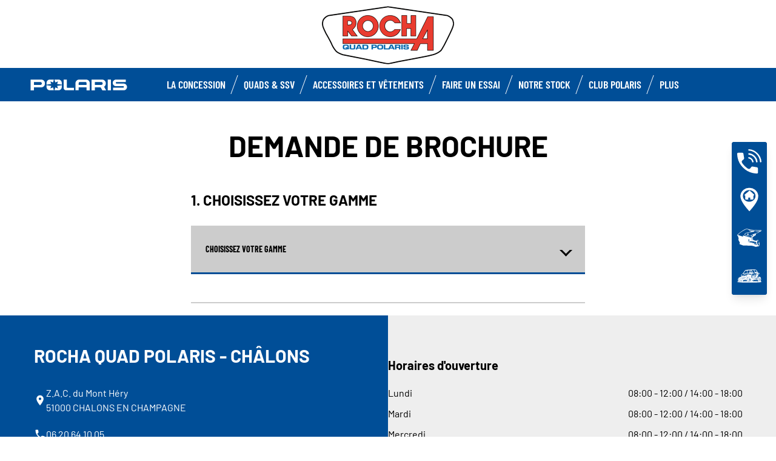

--- FILE ---
content_type: text/html; charset=utf-8
request_url: https://www.rochaquadpolaris.com/demande-de-brochure/
body_size: 11140
content:
<!DOCTYPE html><html lang="fr" xmlns:og="http://ogp.me/ns#"><head><meta charset="utf-8"><!-- This website is powered by TYPO3 - inspiring people to share! TYPO3 is a free open source Content Management Framework initially created by Kasper Skaarhoj and licensed under GNU/GPL. TYPO3 is copyright 1998-2023 of Kasper Skaarhoj. Extensions are copyright of their respective owners. Information and contribution at https://typo3.org/ --><base href="https://www.rochaquadpolaris.com/"><title>ORV Dealer - FR -: Demande de brochure</title><meta name="generator" content="TYPO3 CMS"><link rel="stylesheet" type="text/css" href="https://cdnjs.cloudflare.com/ajax/libs/Swiper/11.0.5/swiper-bundle.min.css" media="all"><link rel="stylesheet" type="text/css" href="/typo3temp/assets/css/6d69be1dcc.css?1753862700" media="all"><link rel="stylesheet" type="text/css" href="/typo3conf/ext/dp_cookieconsent/Resources/Public/css/dp_cookieconsent.css?1714480367" media="all"><link rel="stylesheet" type="text/css" href="/typo3conf/ext/gt2_vehicule/Resources/Public/Css/style.css?1760458894" media="all"><link rel="stylesheet" type="text/css" href="/fileadmin/templates/pol_MY18/css/tailwind.css?1713720542" media="all"><link rel="stylesheet" type="text/css" href="/fileadmin/templates/pol_MY18/css/font.css?1728289603" media="all"><link rel="stylesheet" type="text/css" href="/fileadmin/templates/pol_MY18/css/slick.css?1563981003" media="all"><link rel="stylesheet" type="text/css" href="/fileadmin/templates/pol_MY18/css/slick-theme.css?1622019754" media="all"><link rel="stylesheet" type="text/css" href="/fileadmin/templates/pol_MY18/css/font-awesome.min.css?1713708264" media="all"><link rel="stylesheet" type="text/css" href="/fileadmin/templates/pol_MY18/css/polaris-utilities.css?1713437111" media="all"><link rel="stylesheet" type="text/css" href="/fileadmin/templates/pol_MY18/concession/style/vic-edge-dealer.css?1713797469" media="all"><link rel="stylesheet" type="text/css" href="/fileadmin/templates/pol_MY18/css/styles-dealer.css?1713796118" media="all"><link rel="stylesheet" type="text/css" href="/fileadmin/templates/pol_MY18/css/global-my24.css?1765215044" media="all"><link rel="stylesheet" type="text/css" href="/fileadmin/templates/pol_MY18/css/homepage-my24.css?1753864816" media="all"><link rel="stylesheet" type="text/css" href="/fileadmin/templates/pol_MY18/css/model-my24.css?1768492869" media="all"><link rel="stylesheet" type="text/css" href="/fileadmin/templates/pol_MY18/css/styles-dealer-my21.css?1713796135" media="all"><link rel="stylesheet" type="text/css" href="/fileadmin/templates/pol_MY18/css/dealer-websites-my24.css?1768817936" media="all"><link rel="stylesheet" type="text/css" href="/fileadmin/templates/pol_MY18/css/form-my21-styles.css?1715694694" media="all"><link rel="stylesheet" type="text/css" href="/fileadmin/templates/pol_MY18/css/crm-form-my21-styles.css?1713436338" media="all"><link rel="stylesheet" type="text/css" href="/typo3temp/assets/css/f814432d8d.css?1753862700" media="all"><!-- Facebook Pixel Code --><script data-ignore="1" data-cookieconsent="marketing" type="text/plain"> !function(f,b,e,v,n,t,s) {if(f.fbq)return;n=f.fbq=function(){n.callMethod? n.callMethod.apply(n,arguments):n.queue.push(arguments)}; if(!f._fbq)f._fbq=n;n.push=n;n.loaded=!0;n.version='2.0'; n.queue=[];t=b.createElement(e);t.async=!0; t.src=v;s=b.getElementsByTagName(e)[0]; s.parentNode.insertBefore(t,s)}(window,document,'script', 'https://connect.facebook.net/en_US/fbevents.js'); fbq('init', '816272902042091'); fbq('track', 'PageView'); </script><noscript><img height="1" width="1" src="https://www.facebook.com/tr?id=816272902042091&ev=PageView&noscript=1"/></noscript><!-- End Facebook Pixel Code --><title>Demande de brochure: ROCHA QUAD POLARIS - CHÂLONS</title><meta name="ICBM" CONTENT="48.978063632939936, 4.357674725217834"><meta name="geo.position" CONTENT="48.978063632939936, 4.357674725217834"><meta name="geo.region" CONTENT="FR-51"><meta name="geo.placename" content="CHALONS EN CHAMPAGNE, Grand-Est"><meta name="viewport" content="width=device-width, initial-scale=1.0"><!--[if gte IE 9]><meta http-equiv="X-UA-Compatible" content="IE=Edge"/><!--<![endif]--><meta name='subtitle' content="Polaris France &#124; Model Family Concession Polaris &#124; "/><link rel="alternate" hreflang="fr"href="https://www.rochaquadpolaris.com/demande-de-brochure.html"/><script> window.dataLayer = window.dataLayer || []; </script><script> function initDataLayerConsent () { const dpCookieStatistics = document.getElementById('dp--cookie-statistics').checked; const dpCookieMarketing = document.getElementById('dp--cookie-marketing').checked; dataLayer.push({ 'event': 'consentUpdate', 'consentStatistics': dpCookieStatistics ? 'yes' : 'no', }); dataLayer.push({ 'event': 'consentUpdate', 'consentMarketing': dpCookieMarketing ? 'yes' : 'no', }); } document.addEventListener('dp--cookie-init', function (e) { initDataLayerConsent(); }); </script><script> window.dataLayer.push({ 'event': 'dataLayerReady', 'dataLayerVersion': 'v1', 'hostingEnvironment':'prod', 'fireTagsFromGTM':'yes', 'countryCode': 'fr', 'languageCode': 'fr', 'brand': 'polaris', 'dealerId': '232329', 'pageTemplate': undefined, 'productFamily': undefined, 'productCode': undefined, 'pageName': document.querySelector('title').innerText }) </script><script> function updateDataLayerConsent () { var dpCookieconsentStatus = document.cookie.split(";") .map(cookie => cookie.split("=")) .reduce((accumulator, [key, value]) => ({ ...accumulator, [key.trim()]: decodeURIComponent(value) }), {}).dp_cookieconsent_status; const dpCookieStatistics = document.getElementById('dp--cookie-statistics').checked; const dpCookieMarketing = document.getElementById('dp--cookie-marketing').checked; let isStatisticsChanged = true; let isMarketingChanged = true; if (dpCookieconsentStatus != undefined) { const dpCookieconsentStatusParsed = JSON.parse(dpCookieconsentStatus); if (dpCookieconsentStatusParsed.checkboxes != undefined) { if (dpCookieconsentStatusParsed.checkboxes[0].checked === dpCookieStatistics) isStatisticsChanged = false; if (dpCookieconsentStatusParsed.checkboxes[1].checked === dpCookieMarketing) isMarketingChanged = false; } } if (isStatisticsChanged) { dataLayer.push({ 'event': 'consentUpdate', 'consentStatistics': dpCookieStatistics ? 'yes' : 'no', }); } if (isMarketingChanged) { dataLayer.push({ 'event': 'consentUpdate', 'consentMarketing': dpCookieMarketing ? 'yes' : 'no', }); } } document.addEventListener('dp--cookie-accept', function (e) { updateDataLayerConsent(); }); document.addEventListener('dp--cookie-deny', function (e) { updateDataLayerConsent(); }); </script><script> var fbclId = new URLSearchParams(location.search).get('fbclid'); window.dataLayer.push({ 'event': 'campaigntracking', 'trafficSource': { 'adContent': "(not set)", 'adwordsClickInfo': { 'fbclId': fbclId }, 'campaign': undefined, 'isTrueDirect': true, 'keyword': undefined, 'medium': fbclId ? 'cpc' : '', 'referralPath': undefined, 'source': fbclId ? 'facebook' : '' } }); </script><script> (function (w, d, s, l, i) { w[l] = w[l] || []; w[l].push({ 'gtm.start': new Date().getTime(), event: 'gtm.js' }); var f = d.getElementsByTagName(s)[0], j = d.createElement(s), dl = l != 'dataLayer' ? '&l=' + l : ''; j.async = true; j.src = 'https://www.googletagmanager.com/gtm.js?id=' + i + dl; f.parentNode.insertBefore(j, f); })(window, document, 'script', 'dataLayer', 'GTM-PDH9XT53'); </script><!-- End Google Tag Manager --><script data-ignore="1" data-cookieconsent="statistics" type="text/plain"></script><meta http-equiv="Accept-CH" content="Width,DPR"><link rel="shortcut icon" href="/favicons/favicon.ico" type="image/x-icon"/><link rel="apple-touch-icon" href="/favicons/apple-touch-icon.png"/><link rel="apple-touch-icon" sizes="57x57" href="/favicons/android-chrome-192x192.png"/><link rel="apple-touch-icon" sizes="72x72" href="/favicons/android-chrome-384x384.png"/><link rel="apple-touch-icon" sizes="76x76" href="/favicons/apple-touch-icon.png"/><link rel="apple-touch-icon" sizes="114x114" href="/favicons/favicon-16x16.png"/><link rel="apple-touch-icon" sizes="120x120" href="/favicons/favicon-32x32.png"/><link rel="apple-touch-icon" sizes="144x144" href="/favicons/mstile-150x150.png"/><link rel="apple-touch-icon" sizes="152x152" href="/favicons/safari-pinned-tab.png"/><script data-ignore="1" data-cookieconsent="statistics" type="text/plain" data-src="/fileadmin/templates/pol_MY18/js/polaris-cookie-user-js.js"></script><meta name="DCTERMS.title" content="Demande de brochure- ROCHA QUAD POLARIS - CHÂLONS - Polaris 2022 France"><meta name="description" content="Demande de brochure --ROCHA QUAD POLARIS - CHÂLONS CHALONS EN CHAMPAGNE, Grand-Est France"><meta name="DCTERMS.description" content="Demande de brochure --ROCHA QUAD POLARIS - CHÂLONS CHALONS EN CHAMPAGNE, Grand-Est France"><meta name="keywords" content="Demande de brochure -"><meta name="DCTERMS.subject" content="Demande de brochure -"><meta name="date" content="2026-01-13T15:47:46+00:00"><meta name="DCTERMS.date" content="2026-01-13T15:47:46+00:00"><meta name="robots" content="index,follow"><meta property="og:site_name" content="ORV Dealer - FR -"><meta property="og:title" content="Demande de brochure"><meta property="og:type" content="article"><meta property="og:title" content="Demande de brochure"/><meta property="og:type" content="website"/><meta property="og:image" content="http://www.rochaquadpolaris.com/fileadmin/user_upload/opengraph.jpg"/><meta property="og:image:type" content="image/jpeg"/><meta property="og:image:width" content="1200"/><meta property="og:image:height" content="1200"/><meta property="og:url" content="http://www.rochaquadpolaris.com/demande-de-brochure.html"/><meta property="og:site_name" content="ROCHA QUAD POLARIS - CHÂLONS France"/><meta property="og:description" content="ROCHA QUAD POLARIS - CHÂLONS, Polaris ROCHA, QUAD SSV ROCHA, ROCHA QUAD POLARIS - CHÂLONS, dont le siège social est situé à Sainte Menehould, concessionnaire exclusif Polaris France région Grand Est. Spécialiste du quad, du SSV et du RANGER dans le département de la Marne (51)."/></head><body class="polaris model-19 white bike-detail-page dealer-website" data-spy="scroll" data-target="#nav-2" data-offset="100">


 <div id="GTM"></div>
 <div id="googleTagManagerBody"></div>

 <header id="mainHeader">
 
 <div class="dealer-main-banner">
 <div class="dealer-header">
 
 <a class="tw-block tw-mx-auto tw-px-12" href="/">
 <img class="img-responsive" src="/fileadmin/templates/dealers/fr/rocha/header.png"/>
 </a>
 
 </div>
</div>
 <div class="polaris-main-header">
 <div class="polaris-main-header-inner">
 <div class="polaris-main-header-logo">
 <a href="/">
 <img src="/fileadmin/templates/pol_MY18/img/logo-polaris-black.svg" alt="Polaris Logo"/>
 </a>
 </div>
 <div class="polaris-main-header-nav-icon-burger icon-burger">
 <span></span>
 <span></span>
 <span></span>
 </div>
 <div class="polaris-main-header-nav">
 <nav class="polaris-top-nav" role="navigation">
 <ul class="polaris-top-nav-list"><li class="polaris-top-nav-list-item">
 <div class="polaris-top-nav-list-item-link-wrapper">
 <a href="/concession/" target="_self">La concession</a>
 </div>
 </li><li class="polaris-top-nav-list-item polaris-top-nav-list-item-dropnav">
 <div class="polaris-top-nav-list-item-link-wrapper">
 <a href="#">Quads &amp; SSV</a>
 </div>
 <div class="polaris-top-nav-list-item-dropnav-content">
<div id="c139748" class="frame frame-default frame-type-html frame-layout-0"><div class="overlay"></div><div class="polaris-top-nav-list-item-dropnav-content-back"><div class="polaris-top-nav-list-item-dropnav-content-back-text">
 Précédent
 </div></div><div class="polaris-main-header-dropnav-models"><div class="polaris-main-header-dropnav-models-left"><ul class="polaris-main-header-dropnav-segment"><li class="polaris-main-header-dropnav-segment-item"><a class="polaris-main-header-dropnav-segment-item-inner" href="/rzr/"><div class="polaris-main-header-dropnav-segment-item-inner-title">RZR</div><div class="polaris-main-header-dropnav-segment-item-inner-img-wrapper"><img src="/fileadmin/templates/model25/nav/rzr/pr-emea-trail-s-1000-blue.png" alt="RZR"/></div></a></li><li class="polaris-main-header-dropnav-segment-item"><a class="polaris-main-header-dropnav-segment-item-inner" href="/ranger/"><div class="polaris-main-header-dropnav-segment-item-inner-title">Ranger</div><div class="polaris-main-header-dropnav-segment-item-inner-img-wrapper"><img src="/fileadmin/templates/model26/nav/rgr/pr-emea-1000-eps-beige.png" alt="Ranger"/></div></a></li><li class="polaris-main-header-dropnav-segment-item"><a class="polaris-main-header-dropnav-segment-item-inner" href="/general/"><div class="polaris-main-header-dropnav-segment-item-inner-title">General</div><div class="polaris-main-header-dropnav-segment-item-inner-img-wrapper"><img src="/fileadmin/templates/model26/nav/grl/pr-emea-dlx-abs.png" alt="General"/></div></a></li><li class="polaris-main-header-dropnav-segment-item"><a class="polaris-main-header-dropnav-segment-item-inner" href="/sportsman/"><div class="polaris-main-header-dropnav-segment-item-inner-title">Sportsman</div><div class="polaris-main-header-dropnav-segment-item-inner-img-wrapper"><img src="/fileadmin/templates/model26/nav/atv/pr-emea-spts-1000-s.png" alt="Sportsman"/></div></a></li><li class="polaris-main-header-dropnav-segment-item"><a class="polaris-main-header-dropnav-segment-item-inner" href="/youth/"><div class="polaris-main-header-dropnav-segment-item-inner-title">Enfants</div><div class="polaris-main-header-dropnav-segment-item-inner-img-wrapper"><img src="/fileadmin/templates/model25/nav/youth/pr-rzr-2000-red.png" alt="Youth"/></div></a></li></ul></div><div class="polaris-main-header-dropnav-models-right"><ul class="polaris-main-header-dropnav-segment-panel"><li class="polaris-main-header-dropnav-segment-panel-item"><a class="polaris-main-header-dropnav-segment-panel-item-top" href="/rzr/"><div class="polaris-main-header-dropnav-segment-panel-item-top-left"><img src="/fileadmin/templates/model21/nav/rzr-logo.svg" alt="Polaris RZR logo"/><div class="polaris-main-header-dropnav-segment-panel-item-top-left-text">
 SSV<br />
 Sport
 </div></div><div class="polaris-main-header-dropnav-segment-panel-item-top-right"><img src="/fileadmin/templates/model25/nav/rzr/location-2.jpg" alt=""/></div></a><div class="polaris-main-header-dropnav-segment-panel-item-bottom"><div class="polaris-main-header-dropnav-segment-panel-item-bottom-text"><div class="polaris-main-header-dropnav-segment-panel-item-bottom-text-normal">RZR
 </div><div class="polaris-main-header-dropnav-segment-panel-item-bottom-text-big">
 Leader mondial de <br />
 l’adrenaline tout-terrain
 </div></div><div class="polaris-main-header-dropnav-segment-panel-item-bottom-buttons-group"><a href="/rzr/" class="btn btn-sm">Explorer</a><a href="/trouver-un-modele/" class="btn btn-sm">Trouver un modèle</a><a href="/faire-un-essai/" class="btn btn-sm">Faire un essai</a></div></div><a class="polaris-main-header-dropnav-segment-panel-item-highlighted-model" href="/rzr/"><img src="/fileadmin/templates/model25/nav/rzr/cgi-emea-trail-s-sand.png"/></a></li><li class="polaris-main-header-dropnav-segment-panel-item"><a class="polaris-main-header-dropnav-segment-panel-item-top" href="/ranger/"><div class="polaris-main-header-dropnav-segment-panel-item-top-left"><img src="/fileadmin/templates/model21/nav/ranger-logo.svg" alt="Polaris Ranger logo"/><div class="polaris-main-header-dropnav-segment-panel-item-top-left-text">
 SSV<br />
 Utilitaire
 </div></div><div class="polaris-main-header-dropnav-segment-panel-item-top-right"><img src="/fileadmin/templates/model26/nav/rgr/location-3.jpg" alt=""/></div></a><div class="polaris-main-header-dropnav-segment-panel-item-bottom"><div class="polaris-main-header-dropnav-segment-panel-item-bottom-text"><div class="polaris-main-header-dropnav-segment-panel-item-bottom-text-normal">Ranger</div><div class="polaris-main-header-dropnav-segment-panel-item-bottom-text-big">
 Efficacité utilitaire <br />
 Confort de conduite
 </div></div><div class="polaris-main-header-dropnav-segment-panel-item-bottom-buttons-group"><a href="/ranger/" class="btn btn-sm">Explorer</a><a href="/trouver-un-modele/" class="btn btn-sm">Trouver un modèle</a><a href="/faire-un-essai/" class="btn btn-sm">Faire un essai</a></div></div><a class="polaris-main-header-dropnav-segment-panel-item-highlighted-model" href="/ranger/"><img src="/fileadmin/templates/model26/nav/rgr/cgi-emea-rgr-xp-1000-eps.png"/></a></li><li class="polaris-main-header-dropnav-segment-panel-item"><a class="polaris-main-header-dropnav-segment-panel-item-top" href="/general/"><div class="polaris-main-header-dropnav-segment-panel-item-top-left"><img src="/fileadmin/templates/model21/nav/general-logo.svg" alt="Polaris General logo"/><div class="polaris-main-header-dropnav-segment-panel-item-top-left-text">
 SSV<br />
 Utilitaire et Loisir
 </div></div><div class="polaris-main-header-dropnav-segment-panel-item-top-right"><img src="/fileadmin/templates/model26/nav/grl/location-2.jpg" alt=""/></div></a><div class="polaris-main-header-dropnav-segment-panel-item-bottom"><div class="polaris-main-header-dropnav-segment-panel-item-bottom-text"><div class="polaris-main-header-dropnav-segment-panel-item-bottom-text-normal">General</div><div class="polaris-main-header-dropnav-segment-panel-item-bottom-text-big">
 Sublimez<br />
 Votre aventure
 </div></div><div class="polaris-main-header-dropnav-segment-panel-item-bottom-buttons-group"><a href="/general/" class="btn btn-sm">Explorer</a><a href="/trouver-un-modele/" class="btn btn-sm">Trouver un modèle</a><a href="/faire-un-essai/" class="btn btn-sm">Faire un essai</a></div></div><a class="polaris-main-header-dropnav-segment-panel-item-highlighted-model" href="/general/"><img src="/fileadmin/templates/model26/nav/grl/cgi-emea-dlx-abs.png"/></a></li><li class="polaris-main-header-dropnav-segment-panel-item"><a class="polaris-main-header-dropnav-segment-panel-item-top" href="/sportsman/"><div class="polaris-main-header-dropnav-segment-panel-item-top-left"><img src="/fileadmin/templates/model21/nav/sportsman-logo.svg" alt="Polaris Ranger logo"/><div class="polaris-main-header-dropnav-segment-panel-item-top-left-text">
 Quad<br />
 Utilitaire et Loisir
 </div></div><div class="polaris-main-header-dropnav-segment-panel-item-top-right"><img src="/fileadmin/templates/model26/nav/atv/location-2.jpg" alt=""/></div></a><div class="polaris-main-header-dropnav-segment-panel-item-bottom"><div class="polaris-main-header-dropnav-segment-panel-item-bottom-text"><div class="polaris-main-header-dropnav-segment-panel-item-bottom-text-normal">Quad Utilitaire & Loisir</div><div class="polaris-main-header-dropnav-segment-panel-item-bottom-text-big">
 SPORTSMAN <br />
 Tracez votre propre chemin
 </div></div><div class="polaris-main-header-dropnav-segment-panel-item-bottom-buttons-group"><a href="/sportsman/" class="btn btn-sm">Explorer</a><a href="/trouver-un-modele/" class="btn btn-sm">Trouver un modèle</a><a href="/faire-un-essai/" class="btn btn-sm">Faire un essai</a></div></div><a class="polaris-main-header-dropnav-segment-panel-item-highlighted-model" href="/sportsman/"><img src="/fileadmin/templates/model26/nav/atv/cgi-emea-spts-570-agri.png"/></a></li><li class="polaris-main-header-dropnav-segment-panel-item"><a class="polaris-main-header-dropnav-segment-panel-item-top" href="/youth/"><div class="polaris-main-header-dropnav-segment-panel-item-top-left"><img src="/fileadmin/templates/model21/nav/youth-logo.svg" alt="Polaris Youth logo"/><div class="polaris-main-header-dropnav-segment-panel-item-top-left-text">
 Quads & SSV<br />
 Enfants
 </div></div><div class="polaris-main-header-dropnav-segment-panel-item-top-right"><img src="/fileadmin/templates/model26/nav/youth/location-1.jpg" alt=""/></div></a><div class="polaris-main-header-dropnav-segment-panel-item-bottom"><div class="polaris-main-header-dropnav-segment-panel-item-bottom-text"><div class="polaris-main-header-dropnav-segment-panel-item-bottom-text-normal">Enfants
 </div><div class="polaris-main-header-dropnav-segment-panel-item-bottom-text-big">
 Equipements standards<br />
 De sécurité de pointe
 </div></div><div class="polaris-main-header-dropnav-segment-panel-item-bottom-buttons-group"><a href="/youth/" class="btn btn-sm">Explorer</a><a href="/trouver-un-modele/" class="btn btn-sm">Trouver un modèle</a><a href="/faire-un-essai/" class="btn btn-sm">Faire un essai</a></div></div><a class="polaris-main-header-dropnav-segment-panel-item-highlighted-model" href="/youth/"><img src="/fileadmin/templates/model26/nav/youth/cgi-rzr-200-red.png"/></a></li></ul></div></div></div>

</div>
 </li><li class="polaris-top-nav-list-item">
 <div class="polaris-top-nav-list-item-link-wrapper">
 <a href="https://www.polaris.com/fr-fr/off-road/shop/" target="_blank">Accessoires et vêtements</a>
 </div>
 </li><li class="polaris-top-nav-list-item">
 <div class="polaris-top-nav-list-item-link-wrapper">
 <a href="/faire-un-essai/" target="_self">Faire un Essai</a>
 </div>
 </li><li class="polaris-top-nav-list-item">
 <div class="polaris-top-nav-list-item-link-wrapper">
 <a href="/occasions/" target="_self">Notre stock</a>
 </div>
 </li><li class="polaris-top-nav-list-item">
 <div class="polaris-top-nav-list-item-link-wrapper">
 <a href="https://www.clubpolaris.fr/" target="_blank">Club Polaris</a>
 </div>
 </li><li class="polaris-top-nav-list-item polaris-top-nav-list-item-dropnav">
 <div class="polaris-top-nav-list-item-link-wrapper">
 <a href="#">Plus</a>
 </div>
 <div class="polaris-top-nav-list-item-dropnav-content">
<div id="c166108" class="frame frame-default frame-type-html frame-layout-0"><div class="overlay"></div><div class="polaris-top-nav-list-item-dropnav-content-back"><div class="polaris-top-nav-list-item-dropnav-content-back-text">
 Précédent
 </div></div><div class="polaris-main-header-dropnav-plus"><ul class="polaris-main-header-dropnav-plus-list-items-wrapper"><li class="polaris-main-header-dropnav-plus-li-container"><a href="/news/" class="polaris-main-header-dropnav-plus-image-and-text-container"><img src="/fileadmin/templates/nav-about/polaris-news.png"/><span>Actualités</span></a></li><li class="polaris-main-header-dropnav-plus-li-container"><a href="/faire-un-essai/" class="polaris-main-header-dropnav-plus-image-and-text-container"><img src="/fileadmin/templates/nav-about/test-ride.png"/><span>Faire un essai</span></a></li><li class="polaris-main-header-dropnav-plus-li-container"><a href="https://www.clubpolaris.fr/" target="blank" class="polaris-main-header-dropnav-plus-image-and-text-container"><img src="/fileadmin/templates/nav-about/club-polaris-fr.png"/><span>Club Polaris</span></a></li><li class="polaris-main-header-dropnav-plus-li-container"><a href="/occasions/" class="polaris-main-header-dropnav-plus-image-and-text-container"><img src="/fileadmin/templates/nav-about/occasions.png"/><span>Nos véhicules en stock</span></a></li></ul><div class="polaris-main-header-dropnav-plus-categories-wrapper"><div class="polaris-main-header-dropnav-plus-accordion-container"><div class="polaris-main-header-dropnav-plus-accordion-container-flex"><h4 class="polaris-main-header-dropnav-plus-item-noTextTransform">Découvrez les Véhicules</h4><p class="polaris-main-header-dropnav-plus-accordion-container-accordion-button"><i class="polaris-main-header-dropnav-plus-arrow polaris-main-header-dropnav-plus-down"></i></p></div><ul class="polaris-main-header-dropnav-plus-accordion-section"><li class="polaris-main-header-dropnav-plus-accordion-list-text"><a href="/rzr/" class="polaris-main-header-dropnav-plus-accordion-item-text polaris-main-header-dropnav-plus-item-uppercase">
 rzr
 </a></li><li class="polaris-main-header-dropnav-plus-accordion-list-text"><a href="/ranger/" class="polaris-main-header-dropnav-plus-accordion-item-text polaris-main-header-dropnav-plus-item-uppercase">
 ranger
 </a></li><li class="polaris-main-header-dropnav-plus-accordion-list-text"><a href="/general/" class="polaris-main-header-dropnav-plus-accordion-item-text polaris-main-header-dropnav-plus-item-uppercase">
 general
 </a></li><li class="polaris-main-header-dropnav-plus-accordion-list-text"><a href="/sportsman/" class="polaris-main-header-dropnav-plus-accordion-item-text polaris-main-header-dropnav-plus-item-uppercase">
 sportsman
 </a></li><li class="polaris-main-header-dropnav-plus-accordion-list-text"><a href="/youth/" class="polaris-main-header-dropnav-plus-accordion-item-text polaris-main-header-dropnav-plus-item-uppercase">
 enfants
 </a></li></ul></div><div class="polaris-main-header-dropnav-plus-accordion-container"><div class="polaris-main-header-dropnav-plus-accordion-container-flex"><h4 class="polaris-main-header-dropnav-plus-item-noTextTransform">Brochures</h4><p class="polaris-main-header-dropnav-plus-accordion-container-accordion-button"><i class="polaris-main-header-dropnav-plus-arrow polaris-main-header-dropnav-plus-down"></i></p></div><ul class="polaris-main-header-dropnav-plus-accordion-section"><li class="polaris-main-header-dropnav-plus-accordion-list-text"><a href="/demande-de-brochure/" class="polaris-main-header-dropnav-plus-accordion-item-text">
 Quads & SSV
 </a></li><li class="polaris-main-header-dropnav-plus-accordion-list-text"><a href="/fileadmin/templates/flip-book/2024/emea/pga-france/index.html" target="blank" class="polaris-main-header-dropnav-plus-accordion-item-text">
 Brochure accessoires
 </a></li></ul></div><div class="polaris-main-header-dropnav-plus-accordion-container"><div class="polaris-main-header-dropnav-plus-accordion-container-flex"><h4 class="polaris-main-header-dropnav-plus-item-noTextTransform">Configurer votre Véhicule</h4><p class="polaris-main-header-dropnav-plus-accordion-container-accordion-button"><i class="polaris-main-header-dropnav-plus-arrow polaris-main-header-dropnav-plus-down"></i></p></div><ul class="polaris-main-header-dropnav-plus-accordion-section"><li class="polaris-main-header-dropnav-plus-accordion-list-text"><a href="https://www.polaris.com/fr-fr/off-road/rzr/build-model/" target="blank" class="polaris-main-header-dropnav-plus-accordion-item-text polaris-main-header-dropnav-plus-item-uppercase">
 rzr
 </a></li><li class="polaris-main-header-dropnav-plus-accordion-list-text"><a href="https://www.polaris.com/fr-fr/off-road/ranger/build-model/" target="blank" class="polaris-main-header-dropnav-plus-accordion-item-text polaris-main-header-dropnav-plus-item-uppercase">
 ranger
 </a><li class="polaris-main-header-dropnav-plus-accordion-list-text"><a href="https://www.polaris.com/fr-fr/off-road/general/build-model/" target="blank" class="polaris-main-header-dropnav-plus-accordion-item-text polaris-main-header-dropnav-plus-item-uppercase">
 general
 </a></li><li class="polaris-main-header-dropnav-plus-accordion-list-text"><a href="https://www.polaris.com/fr-fr/off-road/sportsman/2024/build-model/" target="blank" class="polaris-main-header-dropnav-plus-accordion-item-text polaris-main-header-dropnav-plus-item-uppercase">
 sportsman
 </a></li></ul></div><div class="polaris-main-header-dropnav-plus-accordion-container"><div class="polaris-main-header-dropnav-plus-accordion-container-flex"><h4 class="polaris-main-header-dropnav-plus-item-noTextTransform">Configurer votre Véhicule</h4><p class="polaris-main-header-dropnav-plus-accordion-container-accordion-button"><i class="polaris-main-header-dropnav-plus-arrow polaris-main-header-dropnav-plus-down"></i></p></div><ul class="polaris-main-header-dropnav-plus-accordion-section"><li class="polaris-main-header-dropnav-plus-accordion-list-text"><a href="https://www.polaris.com/fr-fr/off-road/rzr/2024/build-model/" target="blank" class="polaris-main-header-dropnav-plus-accordion-item-text polaris-main-header-dropnav-plus-item-uppercase">
 rzr
 </a></li><li class="polaris-main-header-dropnav-plus-accordion-list-text"><a href="https://www.polaris.com/fr-fr/off-road/ranger/2024/build-model/" target="blank" class="polaris-main-header-dropnav-plus-accordion-item-text polaris-main-header-dropnav-plus-item-uppercase">
 ranger
 </a></li><li class="polaris-main-header-dropnav-plus-accordion-list-text"><a href="https://www.polaris.com/fr-fr/off-road/general/build-model/" target="blank" class="polaris-main-header-dropnav-plus-accordion-item-text polaris-main-header-dropnav-plus-item-uppercase">
 general
 </a></li><li class="polaris-main-header-dropnav-plus-accordion-list-text"><a href="https://www.polaris.com/fr-fr/off-road/sportsman/build-model/" target="blank" class="polaris-main-header-dropnav-plus-accordion-item-text polaris-main-header-dropnav-plus-item-uppercase">
 sportsman
 </a></li></ul></div><div class="polaris-main-header-dropnav-plus-accordion-container"><div class="polaris-main-header-dropnav-plus-accordion-container-flex"><h4 class="polaris-main-header-dropnav-plus-item-noTextTransform">Univers Polaris</h4><p class="polaris-main-header-dropnav-plus-accordion-container-accordion-button"><i class="polaris-main-header-dropnav-plus-arrow polaris-main-header-dropnav-plus-down"></i></p></div><ul class="polaris-main-header-dropnav-plus-accordion-section"><li class="polaris-main-header-dropnav-plus-accordion-list-text"><a href="https://www.clubpolaris.fr/" target="blank" class="polaris-main-header-dropnav-plus-accordion-item-text">
 Club Polaris
 </a></li><li class="polaris-main-header-dropnav-plus-accordion-list-text"><a href="https://www.polaris-assurance.fr/" target="blank" class="polaris-main-header-dropnav-plus-accordion-item-text">
 Polaris Assurances
 </a></li><li class="polaris-main-header-dropnav-plus-accordion-list-text"><a href="/financement/" class="polaris-main-header-dropnav-plus-accordion-item-text">
 Financement
 </a></li><li class="polaris-main-header-dropnav-plus-accordion-list-text"><a href="https://www.clubpolaris.fr/polaris-camp/" target="blank" class="polaris-main-header-dropnav-plus-accordion-item-text">
 Polaris Camp
 </a></li><li class="polaris-main-header-dropnav-plus-accordion-list-text"><a href="/occasions/" class="polaris-main-header-dropnav-plus-accordion-item-text">
 Nos véhicules en stock
 </a></li></ul></div></div></div></div>

</div>
 </li></ul>
 </nav>
</div>
 </div>
 </div>
</header>
 <main id="mainContent">
<div id="c156836" class="frame frame-default frame-type-html frame-layout-0"><div class="polaris-form-header"><h1>Demande de brochure</h1></div></div>


<div id="c244940" class="frame frame-default frame-type-list frame-layout-0"><div class="tx-powermail"><div class="container-fluid"><form data-parsley-validate="data-parsley-validate" data-validate="html5" enctype="multipart/form-data" name="field" class="powermail_form powermail_form_973 nolabel " action="demande-de-brochure.html?tx_powermail_pi1%5Baction%5D=create&amp;tx_powermail_pi1%5Bcontroller%5D=Form&amp;cHash=57af3a190e3d00622b00fa254de8bf66#c244940" method="post"><div><input type="hidden" name="tx_powermail_pi1[__referrer][@extension]" value="Powermail"/><input type="hidden" name="tx_powermail_pi1[__referrer][@vendor]" value="In2code"/><input type="hidden" name="tx_powermail_pi1[__referrer][@controller]" value="Form"/><input type="hidden" name="tx_powermail_pi1[__referrer][@action]" value="form"/><input type="hidden" name="tx_powermail_pi1[__referrer][arguments]" value="YTowOnt9fc97ac27d9752049fc93d1b50f3005924f10d1ec"/><input type="hidden" name="tx_powermail_pi1[__referrer][@request]" value="a:4:{s:10:&quot;@extension&quot;;s:9:&quot;Powermail&quot;;s:11:&quot;@controller&quot;;s:4:&quot;Form&quot;;s:7:&quot;@action&quot;;s:4:&quot;form&quot;;s:7:&quot;@vendor&quot;;s:7:&quot;In2code&quot;;}c96a6c33d5d84b54753b295a8d989772deb2f7e1"/><input type="hidden" name="tx_powermail_pi1[__trustedProperties]" value="a:2:{s:5:&quot;field&quot;;a:14:{s:9:&quot;yourmodel&quot;;i:1;s:8:&quot;lastname&quot;;i:1;s:9:&quot;firstname&quot;;i:1;s:5:&quot;email&quot;;i:1;s:5:&quot;phone&quot;;i:1;s:6:&quot;street&quot;;i:1;s:8:&quot;postcode&quot;;i:1;s:4:&quot;city&quot;;i:1;s:6:&quot;dealer&quot;;i:1;s:5:&quot;check&quot;;a:1:{i:0;i:1;}s:9:&quot;sessionid&quot;;i:1;s:4:&quot;clid&quot;;i:1;s:9:&quot;crmresult&quot;;i:1;s:4:&quot;__hp&quot;;i:1;}s:4:&quot;mail&quot;;a:1:{s:4:&quot;form&quot;;i:1;}}099b8d43c5e54b0430d23512e457f35f8c745dfe"/></div><fieldset class="powermail_fieldset powermail_fieldset_1288 4"><legend class="powermail_legend">
 1. Choisissez votre gamme
 </legend><div class="powermail_fieldwrap powermail_fieldwrap_type_typoscript powermail_fieldwrap_modelselector "><div class="powermail_field "><div class="polaris-fieldwrap"><div class="model-selector"><div class="select-header"><span class="polaris-label">Choisissez votre gamme</span><img class="thumbnail-model" src=""/></div><ul class="options-list"><li class="option" data-campaign-key="rzr_dlr_brochure_req_intl"><span class="polaris-label">RZR</span><img class="thumbnail-model"
 src="/fileadmin/templates/model21/nav/rzr/menu-5.png"/></li><li class="option" data-campaign-key="rgr_dlr_brochure_req_intl"><span class="polaris-label">Ranger</span><img class="thumbnail-model"
 src="/fileadmin/templates/model21/nav/ranger/menu-1.png"/></li><li class="option" data-campaign-key="xgr_dlr_brochure_req_intl"><span class="polaris-label">General</span><img class="thumbnail-model"
 src="/fileadmin/templates/model21/nav/general/menu-7.png"/></li><li class="option" data-campaign-key="atv_dlr_brochure_req_intl"><span class="polaris-label">Sportsman</span><img class="thumbnail-model"
 src="/fileadmin/templates/model21/nav/atv/menu-2.png"/></li><li class="option" data-campaign-key="yth_dlr_brochure_req_intl"><span class="polaris-label">Enfants</span><img class="thumbnail-model"
 src="/fileadmin/templates/model21/nav/youth/menu-1.png"/></li></ul></div></div></div></div><div class="powermail_fieldwrap powermail_fieldwrap_type_input powermail_fieldwrap_yourmodel "><label for="powermail_field_yourmodel" class="powermail_label" title="">
 Choose a model<span class="mandatory">*</span></label><div class="powermail_field"><input required="required" aria-required="true" data-parsley-required-message="Ce champ doit être rempli !" data-parsley-trigger="change" class="powermail_input " id="powermail_field_yourmodel" type="text" name="tx_powermail_pi1[field][yourmodel]" value=""/></div></div></fieldset><fieldset class="powermail_fieldset powermail_fieldset_1289 5"><legend class="powermail_legend">
 2. Vos coordonnées
 </legend><div class="powermail_fieldwrap powermail_fieldwrap_type_input powermail_fieldwrap_lastname "><label for="powermail_field_lastname" class="powermail_label" title="">
 Nom<span class="mandatory">*</span></label><div class="powermail_field"><input required="required" aria-required="true" data-parsley-required-message="Ce champ doit être rempli !" data-parsley-trigger="change" class="powermail_input " id="powermail_field_lastname" type="text" name="tx_powermail_pi1[field][lastname]" value=""/></div></div><div class="powermail_fieldwrap powermail_fieldwrap_type_input powermail_fieldwrap_firstname "><label for="powermail_field_firstname" class="powermail_label" title="">
 Prénom<span class="mandatory">*</span></label><div class="powermail_field"><input required="required" aria-required="true" data-parsley-required-message="Ce champ doit être rempli !" data-parsley-trigger="change" class="powermail_input " id="powermail_field_firstname" type="text" name="tx_powermail_pi1[field][firstname]" value=""/></div></div><div class="powermail_fieldwrap powermail_fieldwrap_type_input powermail_fieldwrap_email "><label for="powermail_field_email" class="powermail_label" title="">
 Email<span class="mandatory">*</span></label><div class="powermail_field"><input required="required" aria-required="true" data-parsley-required-message="Ce champ doit être rempli !" data-parsley-trigger="change" data-parsley-error-message="Cette adresse email n'est pas valide !" class="powermail_input " id="powermail_field_email" type="email" name="tx_powermail_pi1[field][email]" value=""/></div></div><div class="powermail_fieldwrap powermail_fieldwrap_type_input powermail_fieldwrap_phone "><label for="powermail_field_phone" class="powermail_label" title="">
 Téléphone : +33 X XX XX XX XX<span class="mandatory">*</span></label><div class="powermail_field"><input required="required" aria-required="true" data-parsley-required-message="Ce champ doit être rempli !" data-parsley-trigger="change" data-parsley-custom100="{$powermailFieldPhoneRegex}" data-parsley-error-message="" class="powermail_input " id="powermail_field_phone" type="text" name="tx_powermail_pi1[field][phone]" value=""/></div></div><div class="powermail_fieldwrap powermail_fieldwrap_type_typoscript powermail_fieldwrap_placeautocomplete nolabel "><div class="powermail_field "><div id="locationField"><label for="autocomplete" class="powermail_label" title="">
 Entrez votre code postal ou votre nom de rue*</label><input id="autocomplete" type="text" data-country="fr,mq,re" placeholder=""/></div></div></div><input class="powermail_hidden powermail_street" id="powermail_field_street" type="hidden" name="tx_powermail_pi1[field][street]" value=""/><input class="powermail_hidden powermail_postcode" id="powermail_field_postcode" type="hidden" name="tx_powermail_pi1[field][postcode]" value=""/><input class="powermail_hidden powermail_city" id="powermail_field_city" type="hidden" name="tx_powermail_pi1[field][city]" value=""/><div class="powermail_fieldwrap powermail_fieldwrap_type_input powermail_fieldwrap_dealer "><label for="powermail_field_dealer" class="powermail_label" title="">
 Choose a dealer<span class="mandatory">*</span></label><div class="powermail_field"><input required="required" aria-required="true" data-parsley-required-message="Ce champ doit être rempli !" data-parsley-trigger="change" class="powermail_input " id="powermail_field_dealer" type="text" name="tx_powermail_pi1[field][dealer]" value="232329"/></div></div><div class="powermail_fieldwrap powermail_fieldwrap_type_check powermail_fieldwrap_check nolabel "><div class="powermail_field"><div class="checkbox "><label><input type="hidden" name="tx_powermail_pi1[field][check]" value=""/><input data-parsley-errors-container=".powermail_field_error_container_check" data-parsley-class-handler=".powermail_fieldwrap_check div:first &gt; div" class="powermail_checkbox powermail_checkbox_17311" id="powermail_field_check_1" type="checkbox" name="tx_powermail_pi1[field][check][]" value="1"/>
 Inscrivez-moi pour recevoir des actualités exclusives par e-mail, des avantages et offres spéciales des différentes marques Polaris. Je comprends que je peux me désinscrire à tout moment.
 </label></div><div class="powermail_field_error_container powermail_field_error_container_check"></div></div></div><div class="powermail_fieldwrap powermail_fieldwrap_type_submit powermail_fieldwrap_fcobjecttyposcriptobjectpathlibpowermailfieldsend "><div class="powermail_field "><input class="powermail_submit" type="submit" value="Envoi"/></div></div><div class="powermail_fieldwrap powermail_fieldwrap_type_typoscript powermail_fieldwrap_legal "><div class="powermail_field "><div class="powermail_text"><p>En soumettant ce formulaire de demande, j'autorise Polaris et ses concessionnaires à me contacter dans le cadre de cette demande en utilisant les informations ci-dessus.</p><p>Je comprends que Polaris traitera mes informations conformément à l'<a target="_blank" href="/personal-data/">avis de confidentialité</a>, et que mes informations peuvent être transférées vers d'autres pays, qui peuvent avoir des règles de protection des données différentes. Je comprends également que l'<a target="_blank" href="/personal-data/">avis de confidentialité</a> décrit mes droits en matière de confidentialité et la manière de les exercer.</p></div></div></div><input class="powermail_hidden powermail_sessionid" id="powermail_field_sessionid" type="hidden" name="tx_powermail_pi1[field][sessionid]" value=""/><input class="powermail_hidden powermail_clid" id="powermail_field_clid" type="hidden" name="tx_powermail_pi1[field][clid]" value=""/><input class="powermail_hidden powermail_crmresult" id="powermail_field_crmresult" type="hidden" name="tx_powermail_pi1[field][crmresult]" value=""/></fieldset><input class="powermail_form_uid" type="hidden" name="tx_powermail_pi1[mail][form]" value="973"/><div style="margin-left: -99999px; position: absolute;"><label for="powermail_hp_973">
 Ne pas remplir ce champ !
 </label><input autocomplete="new-powermail-hp" id="powermail_hp_973" type="text" name="tx_powermail_pi1[field][__hp]" value=""/></div></form></div></div>
</div>

</main>
 <footer id="mainFooter">
 <div class="polaris-footer-dealer-promo-panel">
 <div class="promo-panel"></div>
 </div>
 <div class="store-name-id">
 <h2></h2>
 </div>
 <div class="polaris-footer-dealer-map"></div>
 <div class="polaris-footer-dealer-info">
<div id="c196045" class="frame frame-default frame-type-list frame-layout-0"><div class="tw-hidden md:tw-block container tw-relative tw-py-12"><div class="tw-flex tw-gap-12 lg:tw-gap-80 tw-items-start"><div class="tw-flex tw-flex-col tw-items-start tw-w-1/2"><div class="tw-text-white tw-font-barlow tw-text-3xl tw-font-bold tw-tw-text-left tw-uppercase">
 ROCHA QUAD POLARIS - CHÂLONS
 </div><div class="tw-mt-8"><a href="https://www.google.com/maps/search/48.978063632939936,4.357674725217834" target="_blank"
 class="tw-flex tw-gap-2.5 tw-text-white"><img style="width: 20px; height: auto;" class="tw-filter tw-invert"
 src="/fileadmin/templates/pol_MY18/images/icons/location.svg"><div>
 Z.A.C. du Mont Héry<br />
 
 51000 CHALONS EN CHAMPAGNE
 </div></a></div><div class="tw-mt-5"><a href="tel:06 20 64 10 05" class="tw-flex tw-gap-2.5 tw-text-white"><img style="width: 20px; height: auto;" class="tw-filter tw-invert"
 src="/fileadmin/templates/pol_MY18/images/icons/phone.svg"><div>06 20 64 10 05</div></a></div><div class="tw-mt-8"><a href="/nous-contacter/" class="btn btn-light btn-md">Nous contacter</a></div></div><div class="tw-w-1/2"><div class="tw-text-black"><div class="tw-my-5 tw-text-xl tw-font-bold">Horaires d&#039;ouverture</div><div class="tw-flex tw-mb-2.5 tw-justify-between"><div>Lundi</div><div class="tw-pl-8">08:00 - 12:00 / 14:00 - 18:00</div></div><div class="tw-flex tw-mb-2.5 tw-justify-between"><div>Mardi</div><div class="tw-pl-8">08:00 - 12:00 / 14:00 - 18:00</div></div><div class="tw-flex tw-mb-2.5 tw-justify-between"><div>Mercredi</div><div class="tw-pl-8">08:00 - 12:00 / 14:00 - 18:00</div></div><div class="tw-flex tw-mb-2.5 tw-justify-between"><div>Jeudi</div><div class="tw-pl-8">08:00 - 12:00 / 14:00 - 18:00</div></div><div class="tw-flex tw-mb-2.5 tw-justify-between"><div>Vendredi</div><div class="tw-pl-8">08:00 - 12:00 / 14:00 - 18:00</div></div><div class="tw-flex tw-mb-2.5 tw-justify-between"><div>Samedi</div><div class="tw-pl-8">08:00 - 12:00 / 14:00 - 18:00</div></div><div class="tw-flex tw-mb-2.5 tw-justify-between"><div>Dimanche</div><div class="tw-pl-8">Fermé</div></div><div class="tw-mt-2.5"></div></div></div></div><div class="tw-flex tw-mt-8 tw-items-center tw-justify-between tw-gap-5"><div><a class="tw-text-white tw-underline" href="/mentions-legales/">Mentions légales</a></div><div class="tw-flex tw-filter tw-invert"><a class="tw-mx-2.5" href="https://www.facebook.com/rochapolaris" target="_blank"><img class="tw-w-8" src="/fileadmin/templates/pol_MY18/images/icons/facebook.svg"/></a><a class="tw-mx-2.5" href="https://www.instagram.com/polarisorv/" target="_blank"><img class="tw-w-8" src="/fileadmin/templates/pol_MY18/images/icons/instagram.svg"/></a><a class="tw-mx-2.5" href="https://www.youtube.com/user/PolarisORV" target="_blank"><img class="tw-w-8" src="/fileadmin/templates/pol_MY18/images/icons/youtube.svg"/></a></div></div></div><div class="md:tw-hidden tw-relative tw-pt-12"><div class="tw-flex tw-flex-col md:tw-flex-row tw-gap-12 lg:tw-gap-80 tw-items-center md:tw-items-start"><div class="tw-flex tw-flex-col tw-items-center md:tw-items-start md:tw-w-1/2"><div class="tw-text-white tw-font-barlow tw-text-3xl tw-font-bold tw-text-center md:tw-tw-text-left tw-uppercase">
 ROCHA QUAD POLARIS - CHÂLONS
 </div><div class="tw-mt-8"><a href="https://www.google.com/maps/search/48.978063632939936,4.357674725217834" target="_blank"
 class="tw-flex tw-gap-2.5 tw-text-white"><img style="width: 20px; height: auto;" class="tw-filter tw-invert"
 src="/fileadmin/templates/pol_MY18/images/icons/location.svg"><div>
 Z.A.C. du Mont Héry<br />
 
 51000 CHALONS EN CHAMPAGNE
 </div></a></div><div class="tw-mt-5"><a href="tel:06 20 64 10 05" class="tw-flex tw-gap-2.5 tw-text-white"><img style="width: 20px; height: auto;" class="tw-filter tw-invert"
 src="/fileadmin/templates/pol_MY18/images/icons/phone.svg"><div>06 20 64 10 05</div></a></div><div class="tw-mt-8"><a href="/nous-contacter/" class="btn btn-light btn-md">Nous contacter</a></div></div><div class="tw-flex tw-w-full md:tw-w-1/2 tw-pb-12 tw-bg-gray-200 tw-flex-col tw-items-center"><div class="tw-text-black"><div class="tw-my-5 tw-text-xl tw-font-bold">Horaires d&#039;ouverture</div><div class="tw-flex tw-mb-2.5 tw-justify-between"><div>Lundi</div><div class="tw-pl-8">08:00 - 12:00 / 14:00 - 18:00</div></div><div class="tw-flex tw-mb-2.5 tw-justify-between"><div>Mardi</div><div class="tw-pl-8">08:00 - 12:00 / 14:00 - 18:00</div></div><div class="tw-flex tw-mb-2.5 tw-justify-between"><div>Mercredi</div><div class="tw-pl-8">08:00 - 12:00 / 14:00 - 18:00</div></div><div class="tw-flex tw-mb-2.5 tw-justify-between"><div>Jeudi</div><div class="tw-pl-8">08:00 - 12:00 / 14:00 - 18:00</div></div><div class="tw-flex tw-mb-2.5 tw-justify-between"><div>Vendredi</div><div class="tw-pl-8">08:00 - 12:00 / 14:00 - 18:00</div></div><div class="tw-flex tw-mb-2.5 tw-justify-between"><div>Samedi</div><div class="tw-pl-8">08:00 - 12:00 / 14:00 - 18:00</div></div><div class="tw-flex tw-mb-2.5 tw-justify-between"><div>Dimanche</div><div class="tw-pl-8">Fermé</div></div><div class="tw-mt-2.5"></div></div><div class="tw-flex tw-flex-col-reverse md:tw-flex-row tw-mt-8 tw-items-center tw-justify-between tw-gap-5"><div><a class="tw-underline" href="/mentions-legales/">Mentions légales</a></div><div class="tw-flex tw-filter tw-invert"><a class="tw-mx-2.5" href="https://www.facebook.com/rochapolaris" target="_blank"><img class="tw-w-8" src="/fileadmin/templates/pol_MY18/images/icons/facebook.svg"/></a><a class="tw-mx-2.5" href="https://www.instagram.com/polarisorv/" target="_blank"><img class="tw-w-8" src="/fileadmin/templates/pol_MY18/images/icons/instagram.svg"/></a><a class="tw-mx-2.5" href="https://www.youtube.com/user/PolarisORV" target="_blank"><img class="tw-w-8" src="/fileadmin/templates/pol_MY18/images/icons/youtube.svg"/></a></div></div></div></div></div><div class="tw-hidden"><div itemscope itemtype="http://schema.org/AutoDealer"><span itemprop="name">ROCHA QUAD POLARIS - CHÂLONS</span><div itemprop="address" itemscope itemtype="http://schema.org/PostalAddress"><span itemprop="streetAddress">Z.A.C. du Mont Héry</span><span itemprop="addressLocality">CHALONS EN CHAMPAGNE</span><span itemprop="addressRegion">France</span><span itemprop="postalCode">51000</span></div><span itemprop="telephone">06 20 64 10 05</span><a href="https://www.rochaquadpolaris.com" itemprop="maps">
 ROCHA QUAD POLARIS - CHÂLONS
 </a></div></div></div>

</div>
 <div class="polaris-footer-legal">
<div id="c40439" class="frame frame-default frame-type-html frame-layout-0"><p class="disclamer-copyright"> 
 Attention ce site internet contient des photos et des vidéos réalisées sur terrain privé aux Etats-Unis. 
 L'utilisation de ces véhicules dans un environnement semblable dans votre juridiction peut s'avérer interdite 
 par la législation et/ou réglementation en vigueur dans votre région, 
 y compris par l'article L.362-1 et suivant du Code de l'environnement. 
 Cette vidéo ne contient aucun caractère contractuel et l'acheteur potentiel 
 de ce véhicule demeurera seul responsable pour l'utilisation des véhicules, 
 ainsi que pour le respect de la législation et réglementation en vigueur.
</p></div>

</div>
 <div class="polaris-footer-nav">
 <div class="container">
 <nav class="polaris-bottom-nav" role="navigation">
 <ul class="polaris-bottom-nav-list"><li class="polaris-bottom-nav-list-item polaris-bottom-nav-list-item-dropup">
 <div class="polaris-bottom-nav-list-item-link-wrapper">
 <a href="#">QUADS &amp; SSV</a>
 </div>
 <div class="polaris-bottom-nav-list-item-dropup-content">
 <ul class="polaris-bottom-nav-sub-list"><li class="polaris-bottom-nav-sub-list-item"><a href="/rzr/" target="_self">Rzr®</a></li><li class="polaris-bottom-nav-sub-list-item"><a href="/general/" target="_self">Polaris General®</a></li><li class="polaris-bottom-nav-sub-list-item"><a href="/ranger/" target="_self">Ranger®</a></li><li class="polaris-bottom-nav-sub-list-item"><a href="/sportsman/" target="_self">Sportsman®</a></li><li class="polaris-bottom-nav-sub-list-item"><a href="/youth/" target="_self">Enfants</a></li></ul>
</div>
 </li><li class="polaris-bottom-nav-list-item polaris-bottom-nav-list-item-dropup">
 <div class="polaris-bottom-nav-list-item-link-wrapper">
 <a href="#">À propos de Polaris</a>
 </div>
 <div class="polaris-bottom-nav-list-item-dropup-content">
 <ul class="polaris-bottom-nav-sub-list"><li class="polaris-bottom-nav-sub-list-item"><a href="/demande-de-brochure/" target="_self">Brochures</a></li><li class="polaris-bottom-nav-sub-list-item"><a href="/concession/" target="_self">La concession</a></li><li class="polaris-bottom-nav-sub-list-item"><a href="/trouver-un-modele/" target="_self">Trouver un modèle</a></li><li class="polaris-bottom-nav-sub-list-item"><a href="/faire-un-essai/" target="_self">Faire un essai</a></li><li class="polaris-bottom-nav-sub-list-item"><a href="/nous-contacter/" target="_self">Nous contacter</a></li></ul>
</div>
 </li><li class="polaris-bottom-nav-list-item polaris-bottom-nav-list-item-dropup">
 <div class="polaris-bottom-nav-list-item-link-wrapper">
 <a href="#">Informations Client</a>
 </div>
 <div class="polaris-bottom-nav-list-item-dropup-content">
 <ul class="polaris-bottom-nav-sub-list"><li class="polaris-bottom-nav-sub-list-item"><a href="https://www.polaris-assurance.fr/" target="_blank">Devis Assurance</a></li><li class="polaris-bottom-nav-sub-list-item"><a href="/financement/" target="_self">Financement</a></li><li class="polaris-bottom-nav-sub-list-item"><a href="https://www.clubpolaris.fr/" target="_blank">Club Polaris</a></li><li class="polaris-bottom-nav-sub-list-item"><a href="/polaris-privacy-policy/" target="_self">POLITIQUE DE CONFIDENTIALITÉ POLARIS</a></li><li class="polaris-bottom-nav-sub-list-item"><a href="https://www.polaris.com/en-us/radio-conformity/" target="_blank">RADIO DECLARATIONS OF CONFORMITY</a></li></ul>
</div>
 </li><li class="polaris-bottom-nav-list-item polaris-bottom-nav-list-item-dropup">
 <div class="polaris-bottom-nav-list-item-link-wrapper">
 <a href="#">Suivez-nous</a>
 </div>
 <div class="polaris-bottom-nav-list-item-dropup-content">
 
 <ul class="polaris-bottom-nav-sub-list"><li class="polaris-bottom-nav-sub-list-item"><a href="https://www.facebook.com/rochapolaris" target="_blank">Facebook</a></li><li class="polaris-bottom-nav-sub-list-item"><a href="https://www.youtube.com/user/PolarisORV" target="_blank">Youtube</a></li><li class="polaris-bottom-nav-sub-list-item"><a href="https://www.instagram.com/polarisorv/" target="_blank">instagram</a></li></ul>

</div>
 </li>
 <li class="polaris-bottom-nav-list-item">
 <div class="polaris-bottom-nav-list-item-link-wrapper">
 <a href="https://www.polaris-assurance.fr/?CodePro=001179" target="_blank">Assurance</a>
 </div>
 </li>

<li class="polaris-bottom-nav-list-item polaris-bottom-nav-logo">
 <img class="img-responsive" alt="Polaris Logo" src="/fileadmin/templates/pol_MY18/img/logo-polaris-black.svg"/>
 </li></ul>
 </nav>
 </div>
</div>
</footer>
 
<div id="c196044" class="frame frame-default frame-type-list frame-layout-0"><div class="sidenav"><div class="ctas-list"><div class="ctas-list-item"><a href="tel:06 20 64 10 05" class="sidenav-link"><img class="sidenav-link-icon" src="/fileadmin/templates/pol_MY18/images/icons/call-white.svg"/><span class="sidenav-link-label">Appeler</span></a></div><div class="ctas-list-item"><a href="https://www.google.com/maps/search/48.978063632939936,4.357674725217834" class="sidenav-link"
 target="_blank"><img class="sidenav-link-icon" src="/fileadmin/templates/pol_MY18/images/icons/dealers-white.svg"/><span class="sidenav-link-label">Itinéraire</span></a></div><div class="ctas-list-item"><a href="/faire-un-essai/" class="sidenav-link"><img class="sidenav-link-icon" src="/fileadmin/templates/pol_MY18/images/icons/test-ride.svg"/><span class="sidenav-link-label">Faire un essai</span></a></div><div class="ctas-list-item"><a href="/occasions/" class="sidenav-link"><img class="sidenav-link-icon" src="/fileadmin/templates/pol_MY18/images/icons/second-hand.svg"/><span class="sidenav-link-label">Nos véhicules en stock</span></a></div></div></div></div>


 
<script id="powermail_marketing_information" data-pid="68057" data-language="0"></script>
<script src="/fileadmin/templates/pol_MY18/js/min/jquery-min.js?1563981027"></script>
<script src="https://cdnjs.cloudflare.com/ajax/libs/Swiper/11.0.5/swiper-bundle.min.js"></script>

<script src="/typo3conf/ext/dp_cookieconsent/Resources/Public/JavaScript/dp_cookieconsent.js?1714480367"></script>
<script src="/typo3conf/ext/gt2_vehicule/Resources/Public/Js/second-hand.js?1760458904"></script>
<script src="/typo3conf/ext/gt2_vehicule/Resources/Public/Js/second-hand-details.js?1760458904"></script>
<script src="/fileadmin/templates/pol_MY18/js/min/lazysizes.min.js?1563981027" async="async"></script>
<script src="/fileadmin/templates/pol_MY18/js/min/bootstrap.min.js?1563981027"></script>
<script src="/fileadmin/templates/pol_MY18/js/min/es6-promise.auto.min.js?1563981027"></script>
<script src="/fileadmin/templates/pol_MY18/js/min/ungap-url-search-params.min.js?1574100526"></script>
<script src="/fileadmin/templates/pol_MY18/js/min/lodash.custom.min.js?1574100523"></script>
<script src="/fileadmin/templates/pol_MY18/js/min/plugins-min.js?1563981027"></script>
<script src="/fileadmin/templates/pol_MY18/js/min/scripts-min.js?1580495336"></script>
<script src="/fileadmin/templates/pol_MY18/js/slick.js?1753692095"></script>
<script src="/fileadmin/templates/pol_MY18/js/slick-settings.js?1765190597"></script>
<script src="/fileadmin/templates/pol_MY18/js/main.js?1700149232"></script>
<script src="/fileadmin/templates/pol_MY18/js/jquery.ba-replacetext.js?1563981027"></script>
<script src="/fileadmin/templates/pol_MY18/js/modal.js?1563981027"></script>
<script src="/fileadmin/templates/pol_MY18/js/scripts-my20.js?1768918834"></script>
<script src="/fileadmin/templates/pol_MY18/js/global-my24.js?1765215409"></script>
<script src="/fileadmin/templates/pol_MY18/js/model-my24.js?1765215421"></script>
<script src="/fileadmin/templates/pol_MY18/js/scripts-my21.js?1768918759"></script>
<script src="/fileadmin/templates/ext/news-my20/AjaxPagination.js?1740996756"></script>
<script src="/typo3conf/ext/powermail/Resources/Public/JavaScript/Libraries/jquery.datetimepicker.min.js?1573556387"></script>
<script src="/typo3conf/ext/powermail/Resources/Public/JavaScript/Libraries/parsley.min.js?1573556387"></script>
<script src="/typo3conf/ext/powermail/Resources/Public/JavaScript/Powermail/Tabs.min.js?1573556387"></script>
<script src="/typo3conf/ext/powermail/Resources/Public/JavaScript/Powermail/Form.min.js?1573556387"></script>
<script src="/typo3conf/ext/powermail/Resources/Public/JavaScript/Powermail/Marketing.min.js?1573556387"></script>
<script src="/fileadmin/templates/pol_MY18/js/form-my21-scripts.js?1768816189"></script>
<script src="/fileadmin/templates/pol_MY18/js/crm-forms-my21-scripts.js?1748872649"></script>
<script src="https://maps.googleapis.com/maps/api/js?key=AIzaSyDIyySezytq46ZS8akoeFHojk4cKLCmWuE&amp;libraries=geometry,places&amp;callback=initAutocomplete" async="async"></script>
<script src="/fileadmin/templates/pol_MY18/js/powermail-custom-validators-my21.js?1634220575"></script>







<script type="text/plain" data-ignore="1" data-dp-cookieDesc="layout">
 Nous utilisons des cookies et des technologies similaires pour personnaliser et améliorer votre navigation, pour analyser les visites et diffuser de la publicité. Pour en savoir plus, consulter notre 


 <a aria-label="learn more about cookies"
 role=button tabindex="0"
 class="cc-link"
 href="polaris-privacy-policy/"
 rel="noopener noreferrer nofollow"
 target="_blank"
 >
 politique de confidentialité.
 </a>


</script>
<script type="text/plain" data-ignore="1" data-dp-cookieSelect="layout">
 <div class="dp--cookie-check" xmlns:f="http://www.w3.org/1999/html">
 <label for="dp--cookie-require">
 <input type="hidden" name="" value=""/><input disabled="disabled" class="dp--check-box" id="dp--cookie-require" type="checkbox" name="" value="" checked="checked"/>
 Necessaires
 </label>
 <label for="dp--cookie-statistics">
 <input class="dp--check-box" id="dp--cookie-statistics" type="checkbox" name="" value="" checked="checked"/>
 Statistiques
 </label>
 <label for="dp--cookie-marketing">
 <input class="dp--check-box" id="dp--cookie-marketing" type="checkbox" name="" value="" checked="checked"/>
 Marketing
 </label>
</div>
</script>
<script type="text/plain" data-ignore="1" data-dp-cookieRevoke="layout">
 <div class="cc-revoke dp--revoke {{classes}}">
 <i class="dp--icon-fingerprint"></i>
 <span class="dp--hover">Politique de confidentialité.</span>
</div>



</script>
<script type="text/plain" data-ignore="1" data-dp-cookieIframe="layout">
 <div class="dp--overlay-inner">
 <div class="dp--overlay-header">{{notice}}</div>
 <div class="dp--overlay-description">{{desc}}</div>
 <div class="dp--overlay-button">
 <button class="db--overlay-submit" onclick="window.DPCookieConsent.forceAccept(this)"
 data-cookieconsent="{{type}}" {{style}}>
 {{btn}}
 </button>
 </div>
</div>

</script>
<script data-ignore="1">
 window.cookieconsent_options = {
 overlay: {
 notice: false,
 box: {
 background: 'rgba(0,0,0,.8)',
 text: '#fff'
 },
 btn: {
 background: '#b81839',
 text: '#fff'
 }
 },
 content: {
 message:'Nous utilisons des cookies et des technologies similaires pour personnaliser et améliorer votre navigation, pour analyser les visites et diffuser de la publicité. Pour en savoir plus, consulter notre ',
 dismiss:'Accepter les cookies sélectionnés',
 allow:'Enregistrer',
 deny: 'Refuser les cookies',
 link:'politique de confidentialité.',
 href:'polaris-privacy-policy/',
 target:'_blank',
 'allow-all': 'Accepter tous les cookies',

 media: {
 notice: 'Cookies Media',
 desc: 'Le chargement de cette ressource se connectera à des serveurs externes qui utilisent des cookies et d&#039;autres technologies de suivi pour personnaliser et améliorer l&#039;expérience. De plus amples informations peuvent être trouvées dans notre politique de confidentialité.',
 btn: 'Autoriser les cookies et charger cette ressource',
 }
 },
 theme: 'polaris',
 position: 'center',
 type: 'opt-in',
 revokable: true,
 reloadOnRevoke: false,
 checkboxes: {"statistics":"true","marketing":"true"},
 palette: {
 popup: {
 background: '#fff',
 text: '#000'
 },
 button: {
 background: '#004e97',
 text: '#fff',
 }
 }
 };
</script>



</body>
</html>

--- FILE ---
content_type: text/css; charset=utf-8
request_url: https://www.rochaquadpolaris.com/fileadmin/templates/pol_MY18/css/form-my21-styles.css?1715694694
body_size: 2122
content:
.polaris-form,
.powermail_form {
    width: 650px;
    margin: auto;
}

.powermail_form h3 {
    display: none;
}

.polaris-form h1,
.polaris-form-header h1 {
    margin: 1em 0;
    font-size: 48px;
    text-align: center;
    text-transform: uppercase;
}

.polaris-form fieldset,
.powermail_form .powermail_fieldset {
    position: relative;
}


.powermail_form .powermail_fieldset:not(:first-of-type) {
    margin-top: 24px;
}

.powermail_form .powermail_fieldset:not(:last-of-type) {
    padding-bottom: 24px;
}

.powermail_form .powermail_fieldset:not(:last-of-type)::after {
    content: '';
    display: block;
    position: absolute;
    bottom: 0;
    left: 0;
    width: 100%;
    height: 2px;
    background: #ccc;
}

.powermail_form .powermail_fieldset .powermail_legend {
    margin-bottom: 24px;
    color: #000;
    font-size: 24px;
    font-weight: 700;
    text-transform: uppercase;
}

.powermail_form .powermail_fieldset .powermail_legend:empty {
    display: none;
}

.polaris-form .polaris-fieldwrap,
.powermail_form .powermail_fieldwrap {
    position: relative;
    margin-bottom: 24px;
}

.polaris-form .polaris-fieldwrap .polaris-label,
.powermail_form .powermail_fieldwrap .powermail_label,
.polaris-form .polaris-fieldwrap.polaris-fieldwrap-select .polaris-field .polaris-select,
.powermail_form .powermail_fieldwrap.powermail_fieldwrap_type_select .powermail_field .powermail_select {
    font-family: var(--polaris-font-secondary);
    font-size: 14px;
    font-weight: 600;
    line-height: 1;
    text-transform: uppercase;
}

.polaris-form .polaris-fieldwrap.polaris-fieldwrap-input .polaris-label,
.powermail_form .powermail_fieldwrap.powermail_fieldwrap_type_input .powermail_label,
.powermail_form .powermail_fieldwrap.powermail_fieldwrap_placeautocomplete label,
.polaris-form .polaris-fieldwrap.polaris-fieldwrap-textarea .polaris-label,
.powermail_form .powermail_fieldwrap.powermail_fieldwrap_type_textarea .powermail_label {
    position: absolute;
    top: 50%;
    left: 24px;
    padding: 0;
    cursor: text;
    -webkit-transform: translateY(-50%);
    -ms-transform: translateY(-50%);
    transform: translateY(-50%);
    -webkit-transform-origin: top left;
    -ms-transform-origin: top left;
    transform-origin: top left;
    -webkit-transition: all .25s ease;
    -o-transition: all .25s ease;
    transition: all .25s ease;
    white-space: nowrap;
}

.polaris-form .polaris-fieldwrap.polaris-fieldwrap-textarea .polaris-label,
.powermail_form .powermail_fieldwrap.powermail_fieldwrap_type_textarea .powermail_label {
    top: 24px;
    transform: none;
}

.polaris-form .polaris-fieldwrap.polaris-fieldwrap-input .polaris-label.input-focus,
.powermail_form .powermail_fieldwrap.powermail_fieldwrap_type_input .powermail_label.input-focus,
.powermail_form .powermail_fieldwrap.powermail_fieldwrap_placeautocomplete label.input-focus,
.polaris-form .polaris-fieldwrap.polaris-fieldwrap-textarea .polaris-label.textarea-focus,
.powermail_form .powermail_fieldwrap.powermail_fieldwrap_type_textarea .powermail_label.textarea-focus {
    top: 5%;
    -webkit-transform: scale(.75);
    -ms-transform: scale(.75);
    transform: scale(.75);
}

.polaris-form .polaris-fieldwrap.polaris-fieldwrap-input .polaris-field .polaris-input,
.powermail_form .powermail_fieldwrap.powermail_fieldwrap_type_input .powermail_field .powermail_input,
.polaris-form .polaris-fieldwrap.polaris-fieldwrap-textarea .polaris-field .polaris-textarea,
.powermail_form .powermail_fieldwrap.powermail_fieldwrap_type_textarea .powermail_field .powermail_textarea,
.polaris-form .polaris-fieldwrap.polaris-fieldwrap-select .polaris-field .polaris-select,
.powermail_form .powermail_fieldwrap.powermail_fieldwrap_type_select .powermail_field .powermail_select,
.powermail_form .powermail_fieldwrap.powermail_fieldwrap_placeautocomplete input {
    display: block;
    width: 100%;
    height: 50px;
    padding: 0 0 0 24px;
    background: #ccc;
    border: none;
    border-bottom: 3px solid var(--polaris-color-polaris-blue);
    font-size: 14px;
    line-height: inherit;
    word-spacing: inherit;
    -webkit-appearance: none;
    -moz-appearance: none;
    appearance: none;
}

.polaris-form .polaris-fieldwrap.polaris-fieldwrap-input .polaris-field .polaris-input:focus-visible,
.powermail_form .powermail_fieldwrap.powermail_fieldwrap_type_input .powermail_field .powermail_input:focus-visible,
.polaris-form .polaris-fieldwrap.polaris-fieldwrap-textarea .polaris-field .polaris-textarea:focus-visible,
.powermail_form .powermail_fieldwrap.powermail_fieldwrap_type_textarea .powermail_field .powermail_textarea:focus-visible,
.polaris-form .polaris-fieldwrap.polaris-fieldwrap-select .polaris-field .polaris-select:focus-visible,
.powermail_form .powermail_fieldwrap.powermail_fieldwrap_type_select .powermail_field .powermail_select:focus-visible,
.powermail_form .powermail_fieldwrap.powermail_fieldwrap_placeautocomplete input:focus-visible {
    outline: 0;
}

.polaris-form .polaris-fieldwrap.polaris-fieldwrap-select .polaris-field,
.powermail_form .powermail_fieldwrap.powermail_fieldwrap_type_select .powermail_field {
    position: relative;
}

.polaris-form .polaris-fieldwrap.polaris-fieldwrap-select .polaris-field::after,
.powermail_form .powermail_fieldwrap.powermail_fieldwrap_type_select .powermail_field::after {
    content: '';
    display: block;
    position: absolute;
    top: 50%;
    right: 24px;
    width: 14px;
    height: 14px;
    border: 3px solid transparent;
    border-top-color: var(--polaris-color-polaris-blue);
    border-left-color: var(--polaris-color-polaris-blue);
    transition: all .25s ease;
    transform: translateY(-100%) rotateZ(225deg);
    z-index: 2;
}

.polaris-form .polaris-fieldwrap.polaris-fieldwrap-select .polaris-field:hover::after,
.powermail_form .powermail_fieldwrap.powermail_fieldwrap_type_select .powermail_field:hover::after {
    transform: translateY(-50%) rotateZ(45deg);
}

.polaris-form .polaris-fieldwrap.polaris-fieldwrap-textarea .polaris-field .polaris-textarea,
.powermail_form .powermail_fieldwrap.powermail_fieldwrap_type_textarea .powermail_field .powermail_textarea {
    height: auto;
    padding: 24px
}

/* RESET CANYON */
.powermail_form .powermail_fieldwrap.powermail_fieldwrap_type_select .powermail_field .powermail_select option {
    color: inherit !important;
    font-family: inherit;
}

.polaris-form .polaris-fieldwrap .polaris-field .polaris-label-error,
.powermail_form .powermail_fieldwrap .powermail_field .parsley-errors-list {
    position: absolute;
    top: 100%;
    padding: 0 0 0 24px;
    color: #f44336;
    font-size: 14px;
    font-weight: 700;
    line-height: 1;
    text-transform: uppercase;
}

.polaris-form .polaris-fieldwrap.polaris-fieldwrap-input-range .polaris-group-label-range {
    display: -webkit-box;
    display: -ms-flexbox;
    display: flex;
    color: var(--polaris-color-polaris-blue);
    font-size: 24px;
    font-weight: 700;
    line-height: 1;
    text-transform: uppercase;
    -webkit-box-align: center;
    -ms-flex-align: center;
    align-items: center;
    -webkit-box-pack: justify;
    -ms-flex-pack: justify;
    justify-content: space-between;
}

.polaris-form .polaris-fieldwrap.polaris-fieldwrap-input-range .polaris-input-range {
    -webkit-appearance: none;
    width: 100%;
    margin: 12px 0;
    background: transparent;
}

.polaris-form .polaris-fieldwrap.polaris-fieldwrap-input-range .polaris-input-range:focus {
    outline: none;
}

.polaris-form .polaris-fieldwrap.polaris-fieldwrap-input-range .polaris-input-range::-webkit-slider-thumb {
    -webkit-appearance: none;
    width: 25px;
    height: 25px;
    margin-top: -8px;
    background: var(--polaris-color-polaris-blue);
    border-radius: 50%;
    cursor: pointer;
}

.polaris-form .polaris-fieldwrap.polaris-fieldwrap-input-range .polaris-input-range::-moz-range-thumb {
    width: 25px;
    height: 25px;
    background: var(--polaris-color-polaris-blue);
    border: none;
    border-radius: 50%;
    cursor: pointer;
}

.polaris-form .polaris-fieldwrap.polaris-fieldwrap-input-range .polaris-input-range::-ms-thumb {
    width: 25px;
    height: 25px;
    margin-top: -8px;
    background: var(--polaris-color-polaris-blue);
    border-radius: 50%;
    cursor: pointer;
}

.polaris-form .polaris-fieldwrap.polaris-fieldwrap-input-range .polaris-input-range::-webkit-slider-runnable-track {
    width: 100%;
    height: 9px;
    cursor: pointer;
    background: #ccc;
    border: none;
    border-radius: 0;
}

.polaris-form .polaris-fieldwrap.polaris-fieldwrap-input-range .polaris-input-range::-moz-range-track {
    width: 100%;
    height: 9px;
    cursor: pointer;
    background: #ccc;
    border: none;
    border-radius: 0;
}

.polaris-form .polaris-fieldwrap.polaris-fieldwrap-input-range .polaris-input-range::-ms-track {
    width: 100%;
    height: 9px;
    cursor: pointer;
    background: transparent;
    color: transparent;
    border-color: transparent;
    border-width: 25px 0;
    border-radius: 0;
}

.polaris-form .polaris-fieldwrap.polaris-fieldwrap-input-range .polaris-input-range::-ms-fill-lower,
.polaris-form .polaris-fieldwrap.polaris-fieldwrap-input-range .polaris-input-range::-ms-fill-upper {
    background: #ccc;
}

.polaris-form .polaris-fieldwrap.polaris-fieldwrap-input-range .polaris-input-range-tickmarks {
    display: -webkit-box;
    display: -ms-flexbox;
    display: flex;
    font-family: Arial;
    font-size: 14px;
    font-weight: 700;
    -webkit-box-pack: justify;
    -ms-flex-pack: justify;
    justify-content: space-between;
}

.polaris-form-info {
    font-weight: 700;
    letter-spacing: .1em;
    text-transform: uppercase;
}

.polaris-form-info .polaris-form-info-title {
    display: block;
    margin-bottom: .5em;
    font-size: 18px;
}

.polaris-form-info .polaris-form-info-description {
    font-size: 14px;
}

.polaris-form .polaris-fieldwrap.polaris-fieldwrap-check label,
.powermail_form .powermail_fieldwrap.powermail_fieldwrap_type_check label {
    display: block;
    position: relative;
    padding-left: 50px;
    font-family: Arial, Helvetica, sans-serif;
    font-size: 14px;
    user-select: none;
}

.polaris-form .polaris-fieldwrap.polaris-fieldwrap-check label input,
.powermail_form .powermail_fieldwrap.powermail_fieldwrap_type_check label input {
    position: absolute;
    width: 0;
    height: 0;
    cursor: pointer;
    opacity: 0;
}

.polaris-form .polaris-fieldwrap.polaris-fieldwrap-check label::before,
.powermail_form .powermail_fieldwrap.powermail_fieldwrap_type_check label::before {
    content: '';
    display: block;
    position: absolute;
    top: 0;
    left: 0;
    width: 25px;
    height: 25px;
    background: #ccc;
    border: 2px solid var(--polaris-color-polaris-blue);
}

.polaris-form .polaris-fieldwrap.polaris-fieldwrap-check label::after,
.powermail_form .powermail_fieldwrap.powermail_fieldwrap_type_check label::after {
    content: '';
    display: block;
    position: absolute;
    top: 0;
    left: 0;
    width: 25px;
    height: 25px;
    transition: all .25s ease;
}

.polaris-form .polaris-fieldwrap.polaris-fieldwrap-check label.input-checked::after,
.powermail_form .powermail_fieldwrap.powermail_fieldwrap_type_check label.input-checked::after {
    background: var(--polaris-color-polaris-blue);
    transform: scale(.5);
}

.polaris-form .polaris-fieldwrap.polaris-fieldwrap-submit .polaris-input-submit,
.powermail_form .powermail_fieldwrap.powermail_fieldwrap_type_submit .powermail_submit {
    display: flex;
    margin: 0 auto;
    padding-top: 2px;
    font-family: var(--polaris-font-secondary);
    font-size: var(--bs-btn-font-size);
    font-weight: 600;
    line-height: var(--bs-btn-line-height);
    color: var(--bs-btn-color);
    text-align: center;
    text-decoration: none;
    text-transform: uppercase;
    vertical-align: middle;
    cursor: pointer;
    -webkit-user-select: none;
    -moz-user-select: none;
    user-select: none;
    border: none;
    border-radius: 4px;
    background-color: var(--bs-btn-bg);
    transition: color .15s ease-in-out, background-color .15s ease-in-out, border-color .15s ease-in-out, box-shadow .15s ease-in-out;
    -webkit-flex-align: center;
    align-items: center;
    justify-content: center;
    -webkit-flex-item-align: flex-start;
    align-self: flex-start;
    white-space: nowrap;

    padding-left: 22px;
    padding-right: 22px;

    font-size: 18px;

    background: var(--polaris-color-polaris-blue);
    color: #fff;
}

#polarisFinanceModal {
    position: fixed;
    top: 0;
    right: 0;
    bottom: 0;
    left: 0;
    z-index: 1050;
    display: none;
    overflow: hidden;
    -webkit-overflow-scrolling: touch;
    outline: 0;
}

@media(min-width: 1200px) {

    .polaris-form .polaris-fieldwrap.polaris-fieldwrap-submit .polaris-input-submit,
    .powermail_form .powermail_fieldwrap.powermail_fieldwrap_type_submit .powermail_submit {
        height: 46px
    }
}

@media(min-width: 992px)and (max-width: 1199px) {

    .polaris-form .polaris-fieldwrap.polaris-fieldwrap-submit .polaris-input-submit,
    .powermail_form .powermail_fieldwrap.powermail_fieldwrap_type_submit .powermail_submit {
        height: 42px
    }
}

@media(min-width: 768px)and (max-width: 991px) {

    .polaris-form .polaris-fieldwrap.polaris-fieldwrap-submit .polaris-input-submit,
    .powermail_form .powermail_fieldwrap.powermail_fieldwrap_type_submit .powermail_submit {
        height: 38px
    }
}

@media(max-width: 767px) {

    .polaris-form .polaris-fieldwrap.polaris-fieldwrap-submit .polaris-input-submit,
    .powermail_form .powermail_fieldwrap.powermail_fieldwrap_type_submit .powermail_submit {
        width: 100%;
        height: 40px
    }
}

.polaris-form .polaris-fieldwrap.polaris-fieldwrap-submit .polaris-input-submit:hover,
.powermail_form .powermail_fieldwrap.powermail_fieldwrap_type_submit .powermail_submit:hover {
    background: var(--polaris-color-hover-polaris-blue);
}

.indian-form .indian-fieldwrap.indian-fieldwrap-submit .indian-input-submit[disabled],
.powermail_form .powermail_fieldwrap.powermail_fieldwrap_type_submit .powermail_submit[disabled] {
    cursor: default;
    opacity: .5;
}

.polaris-form .polaris-fieldwrap .polaris-text,
.powermail_form .powermail_fieldwrap .powermail_text {
    font-size: 14px;
}

.polaris-form .polaris-fieldwrap .polaris-text p+p,
.powermail_form .powermail_fieldwrap .powermail_text p+p {
    margin-top: 1em;
}

/***** BEGIN: THANKS PAGE *****/
.thanks-hero>picture>img {
    width: 100%;
    max-height: 600px;
    object-fit: cover;
}

.thanks-hero .polaris-hero-text .polaris-hero-heading {
    text-transform: uppercase;
}

.thanks-hero .polaris-hero-text .polaris-hero-subtitle {
    color: #fff;
    font-family: 'United Sans', sans-serif;
}

.thanks-hero .polaris-hero-text a {
    color: inherit;
    text-decoration: underline;
}

.thanks-hero .polaris-thanks-logo {
    max-width: 300px;
    margin-top: 20px;
    filter: invert(1);
    margin-left: auto;
    margin-right: auto;
}

.thanks-hero .polaris-thanks-logo-subtitle {
    color: #fff;
}

@media screen and (max-width: 767px) {
    .thanks-hero .polaris-hero-text.h-align-center.v-align-center {
        position: absolute;
        top: 50%;
        left: 50%;
        width: 100%;
        padding: 16px 32px;
        transform: translate(-50%, -50%);
    }

    .thanks-hero .polaris-thanks-logo {
        max-width: 150px;
    }
}

/***** END: THANKS PAGE *****/

@media screen and (max-width: 991px) {

    .polaris-form .polaris-fieldwrap .polaris-label,
    .powermail_form .powermail_fieldwrap .powermail_label {
        font-size: 12px;
    }
}

@media screen and (max-width: 767px) {

    .polaris-form,
    .powermail_form {
        width: 100%;
    }
}

@media screen and (max-width: 575px) {

    .polaris-form .polaris-fieldwrap .polaris-label,
    .powermail_form .powermail_fieldwrap .powermail_label {
        font-size: 10px;
    }
}

--- FILE ---
content_type: application/javascript; charset=utf-8
request_url: https://www.rochaquadpolaris.com/fileadmin/templates/pol_MY18/js/form-my21-scripts.js?1768816189
body_size: 536
content:
// ======================================================
// DOM ready robuste
// ======================================================
function onDomReady(fn) {
    if (document.readyState !== "loading") {
        fn();
    } else {
        document.addEventListener("DOMContentLoaded", fn);
    }
}

// ======================================================
// Prevent spam by multi click on submit button (reCAPTCHA)
// ======================================================
function onSubmit(token) {
    var form = document.querySelector(".powermail_form");
    if (!form) return;

    var submit = form.querySelector(".powermail_submit");
    if (submit) submit.disabled = true;

    form.submit();
}

// ======================================================
// Prevent spam by multi click on submit button (classic)
// ======================================================
onDomReady(function () {
    document.querySelectorAll(".powermail_form").forEach(function (form) {
        form.addEventListener("submit", function () {
            var submit = form.querySelector(".powermail_submit");
            if (submit) submit.disabled = true;
        });
    });
});

// ======================================================
// Reset form on pageshow
// ======================================================
window.addEventListener("pageshow", function () {
    document.querySelectorAll(".powermail_form").forEach(function (form) {
        form.reset();
    });
});

// ======================================================
// Focus / blur handling (inputs & textarea)
// ======================================================
function bindFocusLabel(options) {
    var wrappers = document.querySelectorAll(options.wrapper);

    wrappers.forEach(function (wrap) {
        var label = wrap.querySelector(options.label);
        var field = wrap.querySelector(options.field);
        if (!label || !field) return;

        field.addEventListener("focus", function () {
            label.classList.add(options.className);
        });

        field.addEventListener("blur", function () {
            if (!field.value) {
                label.classList.remove(options.className);
            }
        });
    });
}

// ======================================================
// Checkbox handling
// ======================================================
function bindCheckboxLabel(options) {
    var wrappers = document.querySelectorAll(options.wrapper);

    wrappers.forEach(function (wrap) {
        var label = wrap.querySelector(options.label);
        var checkbox = wrap.querySelector(options.field);
        if (!label || !checkbox) return;

        checkbox.addEventListener("change", function () {
            label.classList.toggle(options.className, checkbox.checked);
        });
    });
}

// ======================================================
// Initialisation
// ======================================================
onDomReady(function () {

    // Polaris inputs
    bindFocusLabel({
        wrapper: ".polaris-form .polaris-fieldwrap-input",
        label: ".polaris-label",
        field: ".polaris-input",
        className: "input-focus"
    });

    // Powermail inputs
    bindFocusLabel({
        wrapper: ".powermail_form .powermail_fieldwrap_type_input",
        label: ".powermail_label",
        field: ".powermail_input",
        className: "input-focus"
    });

    // Powermail place autocomplete
    bindFocusLabel({
        wrapper: ".powermail_form .powermail_fieldwrap_placeautocomplete",
        label: "label",
        field: "input",
        className: "input-focus"
    });

    // Polaris textarea
    bindFocusLabel({
        wrapper: ".polaris-form .polaris-fieldwrap-textarea",
        label: ".polaris-label",
        field: ".polaris-textarea",
        className: "textarea-focus"
    });

    // Powermail textarea
    bindFocusLabel({
        wrapper: ".powermail_form .powermail_fieldwrap_type_textarea",
        label: ".powermail_label",
        field: ".powermail_textarea",
        className: "textarea-focus"
    });

    // Polaris checkbox
    bindCheckboxLabel({
        wrapper: ".polaris-form .polaris-fieldwrap-check",
        label: "label",
        field: ".polaris-checkbox",
        className: "input-checked"
    });

    // Powermail checkbox
    bindCheckboxLabel({
        wrapper: ".powermail_form .powermail_fieldwrap_type_check",
        label: "label",
        field: ".powermail_checkbox",
        className: "input-checked"
    });

});

--- FILE ---
content_type: application/javascript; charset=utf-8
request_url: https://www.rochaquadpolaris.com/fileadmin/templates/pol_MY18/js/crm-forms-my21-scripts.js?1748872649
body_size: 3783
content:
/***** MODEL SELECTOR *****/
(function () {
    'use strict';
    var modelSelector = document.getElementsByClassName('model-selector')[0];
    if (modelSelector) {
        // window on pageshow because form is reset on pageshow in form-my-21-scripts.js
        window.addEventListener('pageshow', function () {
            var modelSelectorHeader = modelSelector.querySelector('.select-header');
            var modelSelectorHeaderThumbnailModel = modelSelectorHeader.querySelector('.thumbnail-model');
            var modelSelectorHeaderLabel = modelSelectorHeader.querySelector('.polaris-label');
            var modelSelectorListOptions = modelSelector.querySelectorAll('.options-list .option');
            var powermailYourModel = document.getElementById('powermail_field_yourmodel');

            modelSelectorHeader.addEventListener('click', function () {
                modelSelector.classList.toggle('is-open');
            });

            for (var i = 0; i < modelSelectorListOptions.length; i++) {
                let modelSelectorListOptionsItem = modelSelectorListOptions[i];
                modelSelectorListOptionsItem.addEventListener('click', function () {
                    modelSelectorHeaderThumbnailModel.setAttribute('src', modelSelectorListOptionsItem.querySelector('.thumbnail-model').getAttribute('src'));
                    modelSelectorHeaderLabel.innerText = modelSelectorListOptionsItem.querySelector('.polaris-label').innerText;
                    powermailYourModel.value = modelSelectorListOptionsItem.dataset.campaignKey;
                    modelSelector.classList.remove('is-open');
                    modelSelectorHeader.classList.add('is-active');
                    modelSelector.closest('fieldset').nextSibling.classList.add('show');
                });
            };

            if (sessionStorage.getItem('userModel')) {
                var userModel = sessionStorage.getItem('userModel');
                for (var i = 0; i < modelSelectorListOptions.length; i++) {
                    let modelSelectorListOptionsItem = modelSelectorListOptions[i];
                    var modelTitle = modelSelectorListOptionsItem.dataset.campaignKey;
                    if (modelTitle.includes(userModel)) {
                        modelSelectorHeaderThumbnailModel.setAttribute('src', modelSelectorListOptionsItem.querySelector('.thumbnail-model').getAttribute('src'));
                        modelSelectorHeaderLabel.innerText = modelSelectorListOptionsItem.querySelector('.polaris-label').innerText;
                        powermailYourModel.value = modelSelectorListOptionsItem.dataset.campaignKey;
                        modelSelectorHeader.classList.add('is-active');
                        modelSelector.closest('fieldset').nextSibling.classList.add('show');
                        break;
                    }
                }
            };
        });
    };
})();

/**** SESSION ID (cookies) */
var cookie = document.cookie.split(";")
    .map(cookie => cookie.split("="))
    .reduce((accumulator, [key, value]) =>
        ({ ...accumulator, [key.trim()]: decodeURIComponent(value) }),
        {}).PolarisUser;

// console.log(`PolarisUser cookie value : ${cookie}`);

if (cookie != undefined && document.getElementsByName("tx_powermail_pi1[field][sessionid]")[0] != undefined) {
    document.getElementsByName("tx_powermail_pi1[field][sessionid]")[0].value = cookie;
}
/**** END OF SESSION ID */

/* POWERMAIL FIELDS */
var powermailFieldStreet = document.getElementById('powermail_field_street');
var powermailFieldPostcode = document.getElementById('powermail_field_postcode');
var powermailFieldCity = document.getElementById('powermail_field_city');
var powermailFieldDealer = document.getElementById('powermail_field_dealer');
if (powermailFieldDealer) {
    var powermailFieldDealersListWrapper = document.getElementsByClassName('dealers-list-wrapper')[0];
    if (powermailFieldDealersListWrapper) {
        var powermailFieldDealersList = powermailFieldDealersListWrapper.querySelector('.dealers-list');
    }
}

/* AUTOCOMPLETE */
var placeSearch, autocomplete;
var autocompleteInput = document.getElementById('autocomplete');
var autocompleteInputObserver = new MutationObserver(function () {
    autocompleteInputObserver.disconnect();
    autocompleteInput.setAttribute("autocomplete", "new-password");
});
autocompleteInputObserver.observe(autocompleteInput, {
    attributes: true,
    attributeFilter: ['autocomplete']
});
// JSON keys to look for in the autocomplete response
var componentForm = {
    street_number: 'short_name',
    route: 'long_name',
    // The locality component often represents the city part of the address
    // but in the UK and in Sweden, the component to display the city is postal_town
    locality: 'long_name',
    postal_town: 'long_name',
    administrative_area_level_1: 'long_name',
    postal_code: 'short_name'
};

/* JSON DEALERS */
var dealers = "";

/*
* We get the dealerLocatorUser which in session storage
* Then fill in the form and create the powermail field dealer according to
*/
// window on pageshow because form is reset on pageshow in form-my-21-scripts.js
window.addEventListener('pageshow', function () {
    if (sessionStorage.getItem('dealerLocatorUser')) {
        var dealerLocatorUser = JSON.parse(sessionStorage.getItem('dealerLocatorUser'));
        autocompleteInput.value = dealerLocatorUser.address;
        autocompleteInput.previousElementSibling.classList.add('input-focus');
        powermailFieldStreet.value = dealerLocatorUser.street;
        powermailFieldPostcode.value = dealerLocatorUser.postcode;
        powermailFieldCity.value = dealerLocatorUser.city;
        if (powermailFieldDealer) {
            createDealerListHTML(dealerLocatorUser.dealers, 1, dealerLocatorUser.selectedDealer);
            powermailFieldDealer.closest('fieldset').classList.add('show');
        };
    };
});

/*
 * The function which initialize the autocomplete API
 */
function initAutocomplete () {
    // Create the autocomplete object, restricting the search predictions to
    // geographical location types.
    autocomplete = new google.maps.places.Autocomplete(
        autocompleteInput, {
        // types: ['address'],
    });
    autocomplete.setComponentRestrictions({
        'country': autocompleteInput.dataset.country.split(',')
    });

    // Avoid paying for data that you don't need by restricting the set of
    // place fields that are returned to just the address components.
    autocomplete.setFields(['address_component', 'geometry']);

    // When the user selects an address from the drop-down, populate the
    // address fields in the form.
    autocomplete.addListener('place_changed', fillInAddress);
}

/*
 * The function which fill the form based on autocomplete API
 */
function fillInAddress () {
    var isLocalityOrPostalTown = false;

    // Get the place details from the autocomplete object.
    var place = autocomplete.getPlace();

    powermailFieldStreet.value = '';
    powermailFieldPostcode.value = '';
    powermailFieldCity.value = '';

    // console.log(place);

    // Get each component of the address from the place details,
    // and then fill-in the corresponding field on the form.
    for (var i = 0; i < place.address_components.length; i++) {
        var addressType = place.address_components[i].types[0];
        if (componentForm[addressType]) {
            var val = place.address_components[i][componentForm[addressType]];
            switch (addressType) {
                case 'street_number':
                    // powermailLabelStreet.classList.add('input-focus');
                    powermailFieldStreet.value = val;
                    break;
                case 'route':
                    // powermailLabelStreet.classList.add('input-focus');
                    powermailFieldStreet.value += ' ' + val;
                    break;
                case 'locality':
                    // powermailLabelCity.classList.add('input-focus');
                    powermailFieldCity.value = val;
                    isLocalityOrPostalTown = true;
                    break;
                case 'postal_town':
                    // powermailLabelCity.classList.add('input-focus');
                    powermailFieldCity.value = val;
                    isLocalityOrPostalTown = true;
                    break;
                case 'administrative_area_level_1':
                    if (!isLocalityOrPostalTown) {
                        // powermailLabelCity.classList.add('input-focus');
                        powermailFieldCity.value = val;
                    }
                    break;
                case 'postal_code':
                    // powermailLabelPostcode.classList.add('input-focus');
                    powermailFieldPostcode.value = val;
                    break;
            }
        }
    }
    getOrSortDealers();
}

/*
* The function which decides if whe have to get the dealers or if we have to sort them
*/
function getOrSortDealers () {
    // If we don't have the dealers, we need to get them
    // Otherwise, (we already have them) we need to sort them
    if (dealers == "") {
        getDealers();
    } else {
        sortDealers();
    }
}

/*
 * The function which get the dealers
 */
function getDealers () {
    if (powermailFieldDealer) {
        powermailFieldDealer.closest('fieldset').classList.add('show');
        var dealersObject = document.getElementById('dealersObject');
        // If dealersObject text includes listJSONAction...
        // Which means dealers have to be requested by ajax
        // Otherwise this means dealersObject inner text is an array of dealers as JSON objects 
        if (dealersObject.innerText.includes("listJSONAction")) {
            var dealersPromise = new Promise(function (resolve, reject) {
                var xhttp;
                xhttp = new XMLHttpRequest();
                xhttp.onreadystatechange = function () {
                    if (this.readyState == 4 && this.status == 200) {
                        // We keep the promise
                        resolve(this.responseText);
                    }
                };
                xhttp.open("GET", "/index.php?type=100", true);
                xhttp.send();
            });
            dealersPromise.then(
                function (val) {
                    dealers = JSON.parse(val);
                    sortDealers();
                }).catch(
                    function (err) {
                        console.log(err);
                    });
        } else {
            dealers = JSON.parse(dealersObject.innerText);
            // We delete the last element from the dealers array (the last element is empty)
            dealers.pop();
            sortDealers();
        }
    }
}

/*
 * The function which geocode the distance between each dealer and the address selected by the user
 */
function sortDealers () {
    var userLatLng = autocomplete.getPlace().geometry.location;
    // For each dealer...
    dealers.forEach(function (dealer, index) {
        var distanceBetween = google.maps.geometry.spherical.computeDistanceBetween(
            new google.maps.LatLng(
                dealer.lat, dealer.lon), userLatLng);
        dealer.dist = distanceBetween;
    });
    // console.log(dealers);

    /* BEGIN: QUICK SORT ALGO */
    function partition (list, prop, begin, end, pivot) {
        var piv = list[pivot];
        swap(list, pivot, end - 1);
        var store = begin;
        var ix;
        for (ix = begin; ix < end - 1; ++ix) {
            if (list[ix][prop] <= piv[prop]) {
                swap(list, store, ix);
                ++store;
            }
        }
        swap(list, end - 1, store);
        return store;
    }


    function swap (obj, a, b) {
        var tmp = obj[a];
        obj[a] = obj[b];
        obj[b] = tmp;
    }

    function qsort (list, prop, begin, end) {
        if (end - 1 > begin) {
            var pivot = begin + Math.floor(Math.random() * (end - begin));

            pivot = partition(list, prop, begin, end, pivot);

            qsort(list, prop, begin, pivot);
            qsort(list, prop, pivot + 1, end);
        }
    }

    function quick_sort (list, prop) {
        qsort(list, prop, 0, list.length);
    }

    quick_sort(dealers, "dist");
    // console.log(dealers);
    /* END: QUICK SORT ALGO */

    powermailFieldDealersList.innerHTML = '';
    createDealerListHTML(dealers);
};

function createDealerListHTML (dealersToCreate, isdealerLocatorUser, selectedDealer) {
    let maxDealersThreshold = 5;
    if (autocompleteInput.dataset.country == 'hu') {
        maxDealersThreshold = 5;
    }
    for (var i = 0; i < maxDealersThreshold; i++) {
        var dealer = dealersToCreate[i];
        if (isdealerLocatorUser) {
            if (dealer.serviceCenter == true) {
                continue;
            }
        }
        var dealersListItem = document.createElement('LI');
        if (isdealerLocatorUser) {
            if (i == selectedDealer) {
                dealersListItem.classList.add('dealers-list-item', 'is-selected');
                powermailFieldDealer.value = dealer.storeid;
            } else {
                dealersListItem.classList.add('dealers-list-item');
            };
        } else {
            if (i == 0) {
                dealersListItem.classList.add('dealers-list-item', 'is-selected');
                powermailFieldDealer.value = dealer.storeid;
            } else {
                dealersListItem.classList.add('dealers-list-item');
            };
        };
        dealersListItem.dataset.storeId = dealer.storeid;
        powermailFieldDealersList.appendChild(dealersListItem);

        var dealersListItemTitle = document.createElement('DIV');
        dealersListItemTitle.classList.add('dealers-list-item-title');
        dealersListItem.appendChild(dealersListItemTitle);

        var dealersListItemTitleName = document.createElement('SPAN');
        dealersListItemTitleName.classList.add('dealers-list-item-title-name');
        dealersListItemTitleName.innerText = dealer.storename;
        dealersListItemTitle.appendChild(dealersListItemTitleName);

        var dealersListItemTitleDist = document.createElement('SPAN');
        dealersListItemTitleDist.classList.add('dealers-list-item-title-dist');
        dealersListItemTitleDist.innerText = (dealer.dist / 1000).toFixed(1) + ' km';
        dealersListItemTitle.appendChild(dealersListItemTitleDist);

        let isLeisure = false;
        let isUtility = false;
        if (dealer.categories) {
            for (const category in dealer.categories) {
                if (Object.hasOwnProperty.call(dealer.categories, category)) {
                    if (dealer.categories[category].title == 'commercial AU') {
                        var dealersListItemCommercial = document.createElement('DIV');
                        dealersListItemCommercial.style.fontSize = "14px";
                        dealersListItemCommercial.style.fontWeight = "700";
                        dealersListItemCommercial.innerHTML = 'COMMERCIAL ONLY';
                        dealersListItem.appendChild(dealersListItemCommercial);
                    }
                    if (dealer.categories[category].title == 'Leisure') {
                        isLeisure = true;
                    }
                    if (dealer.categories[category].title == 'Utility') {
                        isUtility = true;
                    }
                }
            }
        }

        var leisureTxt = '';
        var utilityTxt = '';
        if (document.documentElement.lang == 'nl') {
            leisureTxt = 'VRIJETIJDSVOERTUIGEN';
            utilityTxt = 'BEDRIJFSVOERTUIGEN';
        } else {
            leisureTxt = 'VÉHICULES RÉCRÉATIFS';
            utilityTxt = 'VÉHICULES COMMERCIAUX';
        }
        if (isLeisure && isUtility) {
            var dealersListItemCommercial = document.createElement('DIV');
            dealersListItemCommercial.style.fontSize = "14px";
            dealersListItemCommercial.style.fontWeight = "700";
            dealersListItemCommercial.innerHTML = leisureTxt + ' & ' + utilityTxt;
            dealersListItem.appendChild(dealersListItemCommercial);
        } else if (isLeisure) {
            var dealersListItemCommercial = document.createElement('DIV');
            dealersListItemCommercial.style.fontSize = "14px";
            dealersListItemCommercial.style.fontWeight = "700";
            dealersListItemCommercial.innerHTML = leisureTxt;
            dealersListItem.appendChild(dealersListItemCommercial);
        } else if (isUtility) {
            var dealersListItemCommercial = document.createElement('DIV');
            dealersListItemCommercial.style.fontSize = "14px";
            dealersListItemCommercial.style.fontWeight = "700";
            dealersListItemCommercial.innerHTML = utilityTxt;
            dealersListItem.appendChild(dealersListItemCommercial);
        }

        var dealersListItemAddress = document.createElement('DIV');
        dealersListItemAddress.classList.add('dealers-list-item-address');
        dealersListItemAddress.innerHTML = dealer.zipcode + ' ' + dealer.city;
        dealersListItem.appendChild(dealersListItemAddress);

        dealersListItem.addEventListener('click', function () {
            var dealersListItems = document.getElementsByClassName('dealers-list-item');
            for (var j = 0; j < dealersListItems.length; j++) {
                dealersListItems[j].classList.remove('is-selected');
            };
            this.classList.add('is-selected');
            powermailFieldDealer.value = this.dataset.storeId;
        });
    };
};

--- FILE ---
content_type: application/javascript; charset=utf-8
request_url: https://www.rochaquadpolaris.com/fileadmin/templates/pol_MY18/js/min/scripts-min.js?1580495336
body_size: 9683
content:
/*! common.js $Revision: 19010 $ $Date: 2017-06-12 11:07:54 +0200 (Mo, 12 Jun 2017) $ */
function number_format(a, b, c, d) {
    a = (a + "").replace(/[^0-9+\-Ee.]/g, "");
    var e = isFinite(+a) ? +a : 0,
        f = isFinite(+b) ? Math.abs(b) : 0,
        g = "undefined" == typeof d ? "," : d,
        h = "undefined" == typeof c ? "." : c,
        i = "",
        j = function(a, b) {
            var c = Math.pow(10, b);
            return "" + Math.round(a * c) / c
        };
    return i = (f ? j(e, f) : "" + Math.round(e)).split("."), i[0].length > 3 && (i[0] = i[0].replace(/\B(?=(?:\d{3})+(?!\d))/g, g)), (i[1] || "").length < f && (i[1] = i[1] || "", i[1] += new Array(f - i[1].length + 1).join("0")), i.join(h)
}
window.log = function() {}, jQuery(document).ready(function() {
    try {
        POLARIS.init()
    } catch (a) {
        logError(a, "common.js")
    }
}), jQuery(window).on("load", function() {
    try {
        POLARIS.afterLoad()
    } catch (a) {
        logError(a, "common.js")
    }
}), window.onerror = function(a, b, c) {
    var d = a + " (line " + c + ")",
        e = {
            name: "global onerror",
            message: d,
            line: c
        };
    return logError(e, b), !0
};
var POLARIS = {
        debug: !1,
        environment: $("body").data("devel") ? "develop" : "production",
        mediaQuerySize: void 0,
        isTouchDevice: void 0,
        hiddenImgOptimizer: $("body").hasClass("hidden-img-optimizer"),
        BASE_DIR: $("body").data("basedir") || "/",
        COUNTRY: $("body").data("country"),
        CURRENCY: $("body").data("currency"),
        NAV_ID: $("body").data("current-navid"),
        DEVEL: !!$("body").data("devel"),
        LOGGER_JS: !!$("body").data("logger-js"),
        isMobile: !!$("body").data("mobile"),
        isPhone: !!$("body").data("phone"),
        isTablet: !!$("body").data("phone"),
        hasRebuildSwitch: document.location.href.indexOf("rebuild=1") >= 0,
        hasConsoleSwitch: document.location.href.indexOf("console=1") >= 0,
        init: function() {
            POLARIS.initGlobals(), POLARIS.optimizer.init(), POLARIS.navigation.init(), $("#zoom-container").length && POLARIS.bikeZoom.init(), $("input.typeahead").length && POLARIS.search.init(), $(".carousel.slide, .indian-carousel").length && POLARIS.initCarousels()
        },
        initGlobals: function() {
            POLARIS.debug && log("jQuery v" + $.fn.jquery + " running"), POLARIS.isTouchDevice = "ontouchstart" in window || navigator.msMaxTouchPoints, POLARIS.spinner = $("#spinner");
            var a = $(".cookie-show .cookie-wrapper");
            a.length >= 1 && a.find("#closeCookieLayer").on("click.common.cookieClose", function(b) {
                b.preventDefault(), $.ajax({
                    async: !0,
                    url: POLARIS.getBaseDir() + "fileadmin/templates/pol_MY18/_js/data/setcookie.html",
                    data: {
                        setCookie: 1,
                        cookie: 1
                    },
                    dataType: "html",
                    cache: !1,
                    method: "GET",
                    success: function() {
                        POLARIS.navigation.toolsSection.removeClass("cookie-show"), a.hide()
                    }
                })
            });
            var b = $(".site-section .survey-wrapper");
            b.length >= 1 && b.find("#closeSurveyLayer").on("click.common.surveyClose", function(a) {
                a.preventDefault(), $.ajax({
                    async: !0,
                    url: POLARIS.getBaseDir() + "fileadmin/templates/pol_MY18/_js/data/setcookie.html",
                    data: {
                        setCookie: 1,
                        survey: 1
                    },
                    dataType: "html",
                    cache: !1,
                    method: "GET",
                    success: function() {
                        $(".page-footer").removeClass("survey-show"), b.slideUp()
                    }
                })
            });
            var c = $('[data-toggle="tooltip"]');
            c.length >= 1 ? c.tooltip() : null, $(".datepicker").datepicker({
                autoclose: !0,
                disableTouchKeyboard: !0,
                language: POLARIS.getLanguage() || "de",
                orientation: "right",
                templates: {
                    leftArrow: '<i class="ci IconAngleSmallLeft"></i>',
                    rightArrow: '<i class="ci IconAngleSmallRight"></i>'
                },
                todayHighlight: !0
            })
        },
        getBaseDir: function() {
            return POLARIS.BASE_DIR
        },
        getLanguage: function() {
            return POLARIS.LANGUAGE
        },
        getCurrency: function() {
            return POLARIS.CURRENCY
        },
        getNavId: function() {
            return POLARIS.NAV_ID
        },
        getLoggerJs: function() {
            return POLARIS.LOGGER_JS
        },
        isDevel: function() {
            return POLARIS.DEVEL
        },
        initCarousels: function() {
            function a(a, b) {
                var c = $('<div class="nav"><div class="container"><div class="notice"></div></div></div>'),
                    d = ".nav > div",
                    e = ".notice",
                    f = "notice",
                    g = function() {
                        var a = b.find(".slide.slick-active").data(f) || "";
                        c.show().find(e).html(a)
                    };
                return c.hide().appendTo(b), b.off(".showroom").on("afterChange.showroom", g).on("init.showroom", g), $.extend(a, {
                    appendDots: d,
                    appendArrows: d,
                    customPaging: function(a, b) {
                        return b + 1 + "/" + a.slideCount
                    },
                    slide: ":not(.nav)"
                })
            }
            var b = $(".carousel.slide");
            b.swipe({
                swipeLeft: function() {
                    $(this).carousel("next")
                },
                swipeRight: function() {
                    $(this).carousel("prev")
                },
                threshold: 10
            });
            var c = b.filter('[data-ride="carousel"]');
            c.carousel({
                interval: 0
            });
            var d, e, f, g, h, i, j = 1,
                k = [1, 1, 1],
                l = 1,
                m = !1,
                n = !1,
                o = !1,
                p = !1,
                q = "light",
                r = 2500,
                s = 500,
                t = "swing",
                u = "ease",
                v = $(".indian-carousel").not(".slick-initialized");
            v.each(function(b, c) {
                e = $(c), j = "" !== e.data("slides-to-show") ? e.data("slides-to-show") : 1, k = e.attr("data-slides-to-show").split("|"), k.length <= 2 && (k = [j, j, j]), m = 1 === e.data("dots"), n = 1 === e.data("arrows"), o = 1 === e.data("vertical"), p = 1 === e.data("autoplay"), f = void 0 === e.data("infinite") || 1 === e.data("infinite"), q = e.data("control-color") >= "1" ? "dark" : "light", r = e.data("autoplay-speed") >= 1 ? e.data("autoplay-speed") : 2500, s = e.data("speed") >= 1 ? e.data("speed") : 500, t = void 0 !== e.data("easing") ? e.data("easing") : "swing", u = void 0 !== e.data("cssease") ? e.data("cssease") : "ease", g = 1 === e.data("fade"), h = 1 === e.data("scroll-swipe"), i = !1, 2 === e.data("dots") && (m = !0, i = !0), e.addClass(q), d = {
                    lazyLoad: "progressive",
                    slidesToShow: parseInt(k[0]),
                    slidesToScroll: 1,
                    infinite: f,
                    dots: m,
                    arrows: n,
                    vertical: o,
                    autoplay: p,
                    autoplaySpeed: r,
                    easing: t,
                    cssEase: u,
                    speed: s,
                    fade: g,
                    responsive: [{
                        breakpoint: 1202,
                        settings: {
                            slidesToShow: parseInt(k[1]),
                            slidesToScroll: parseInt(l),
                            arrows: n,
                            dots: m
                        }
                    }, {
                        breakpoint: 768,
                        settings: {
                            slidesToShow: parseInt(k[2]),
                            slidesToScroll: parseInt(l),
                            arrows: !1,
                            dots: i
                        }
                    }]
                }, e.parent().hasClass("showroom") && (d = a(d, e)), e.slick(d)
            })
        },
        optimizer: {
            init: function() {
                $.support.transition || ($.fn.transition = $.fn.animate), POLARIS.optimizer.setMediaQuerySize(), POLARIS.optimizer.resizeFunctions(), POLARIS.optimizer.scrollFunctions(), POLARIS.optimizer.initLazyLoad(), POLARIS.optimizer.AdaptiveImageRenderer.init()
            },
            setMediaQuerySize: function() {
                "block" === $("span.breakpoint-indicator span.screen-md").css("display") ? POLARIS.mediaQuerySize = "md" : "block" === $("span.breakpoint-indicator span.screen-sm").css("display") ? POLARIS.mediaQuerySize = "sm" : POLARIS.mediaQuerySize = "xs"
            },
            resizeFunctions: function() {
                var a, b = function() {
                    if (a = POLARIS.mediaQuerySize, POLARIS.optimizer.setMediaQuerySize(), POLARIS.mediaQuerySize !== a) {
                        $.event.trigger({
                            type: "changedMediaQuery",
                            mediaQuerySize: POLARIS.mediaQuerySize
                        }), POLARIS.navigation.site(), "md" === POLARIS.mediaQuerySize ? POLARIS.navigation.shopSection.hasClass("active") && POLARIS.navigation.shopShowOverlay() : POLARIS.navigation.shopSection.hasClass("active") && POLARIS.navigation.shopHideOverlay();
                        var b = $(POLARIS.navigation.shopSection.find(".navigation-flyout ul li.initial a"));
                        b.trigger("mouseenter"), POLARIS.optimizer.initLazyLoad("show")
                    }
                    $(window).trigger("scroll")
                };
                $(window).resize($.throttle(250, function() {
                    b("throttle")
                })), $(window).trigger("resize")
            },
            scrollFunctions: function() {
                var a, b, c, d = $("#bike-detail-container"),
                    e = d.find(".price-overlay"),
                    f = $(".bike-detail-highlights"),
                    g = e.find(".cta-cart-text"),
                    h = e.offset(),
                    i = 120,
                    j = function() {
                        if (POLARIS.optimizer.activateVisiblePicturefills(), POLARIS.optimizer.AdaptiveImageRenderer.loadBackgroundSources(), e.length >= 1 && (a = e.offset(), void 0 !== a && (c = $(window).scrollTop(), "md" === POLARIS.mediaQuerySize && c >= a.top - i && c >= h.top - i ? (b = Math.floor(($(window).width() - 1200) / 2), e.addClass("sticky").css({
                                right: b
                            })) : (e.removeClass("sticky").css({
                                right: 0
                            }), h = e.offset()), "md" === POLARIS.mediaQuerySize))) {
                            var d = g.css("-webkit-transform") || g.css("-moz-transform") || g.css("-ms-transform") || g.css("-o-transform") || g.css("transform"),
                                j = d.replace(/[^0-9\-.,]/g, "").split(","),
                                k = j[12] || j[4];
                            f.length > 0 && (f.offset().top <= c + 190 ? "0" !== k && void 0 !== k || (e.addClass("folded"), g.transition({
                                x: g.outerWidth() + 2,
                                duration: 300,
                                easing: "ease",
                                queue: !1,
                                complete: null
                            })) : "0" === k && void 0 !== k || (e.removeClass("folded"), g.transition({
                                x: 0,
                                duration: 300,
                                easing: "ease",
                                queue: !1,
                                complete: null
                            })))
                        }
                    };
                $(window).scroll($.throttle(20, j)), $(window).trigger("scroll"), d.on({
                    mouseenter: function() {
                        "md" === POLARIS.mediaQuerySize && d.find(".cta-cart-text").transition({
                            x: 0,
                            duration: 300,
                            easing: "ease",
                            queue: !1
                        })
                    },
                    mouseleave: function() {
                        "md" === POLARIS.mediaQuerySize && d.find(".cta-cart-text").transition({
                            x: d.find(".cta-cart-text").outerWidth() + 2,
                            duration: 300,
                            easing: "ease",
                            queue: !1
                        })
                    }
                }, ".price-overlay.folded .cta-cart,.price-overlay.folded .cta-cart-text")
            },
            initLazyLoad: function(a) {
                a = void 0 === a ? "fadeIn" : a;
                var b = $("img[data-lazy-desktop]"),
                    c = "[data-uri]";
                "md" === POLARIS.mediaQuerySize ? b.each(function(a, b) {
                    $(b).attr("data-lazy", $(b).attr("data-lazy-desktop"))
                }) : b.attr("src", c);
                // var d = $("img[data-lazy]");
                // d.length > 0 && d.lazyload({
                //     threshold: 400,
                //     effect: a,
                //     skip_invisible: !1,
                //     data_attribute: "lazy",
                //     placeholder: c
                // })
            },
            checkVisible: function(a) {
                var b = $(window).height(),
                    c = $(window).scrollTop(),
                    d = a.offset().top,
                    e = 200;
                return POLARIS.hiddenImgOptimizer ? 0 !== d && d !== c && d < b + c + e : d < b + c + e
            },
            activateVisiblePicturefills: function(a) {
                $("span.lazyload").each(function(b, c) {
                    var d = $(c);
                    if (POLARIS.optimizer.checkVisible(d) || a) {
                        if (d.find("source").length > 0) {
                            var e = $('<picture class="' + d.attr("class") + '">' + d.html() + "</picture>");
                            e.transition({
                                opacity: 0,
                                duration: 0,
                                easing: "linear"
                            }), d.after(e), d.remove(), e.transition({
                                opacity: 1,
                                duration: 500,
                                easing: "ease"
                            })
                        } else {
                            var f = $(d.html());
                            f.transition({
                                opacity: 0,
                                duration: 0,
                                easing: "linear"
                            }), f.attr("sizes", f.data("sizes")).removeAttr("data-sizes"), f.attr("srcset", f.data("srcset")).removeAttr("data-srcset"), d.after(f), d.remove(), f.transition({
                                opacity: 1,
                                duration: 500,
                                easing: "ease"
                            })
                        }
                        window.respimage && window.respimage({
                            reevaluate: !0
                        })
                    }
                })
            },
            AdaptiveImageRenderer: {
                config: {
                    resolutions: [1600, 1202, 768, 480],
                    defaultQuality: 75,
                    mobileQuality: 50,
                    usePixelRatio: !1,
                    imageSourcePath: "/_img/bg/",
                    imageCachePath: "/img/cache/bg/",
                    bgElements: $("[data-bg-url]")
                },
                calculateAdaptiveKey: function() {
                    var a = this.config.resolutions;
                    if (a.length < 1) return "no-res";
                    a.sort(function(a, b) {
                        return b - a
                    });
                    for (var b = window.screen.width, c = (this.config.usePixelRatio && "devicePixelRatio" in window ? window.devicePixelRatio : 1), d = 1 !== c && b > a[0], e = d ? b : c * b, f = POLARIS.isPhone || c > 2 ? this.config.mobileQuality : this.config.defaultQuality, g = a[0], h = 0; h < a.length; h++) e <= a[h] && (g = a[h]);
                    return d && (g *= c), g + "-" + f
                },
                transformUrl: function(a, b) {
                    return a.split(this.config.imageSourcePath).join(this.config.imageCachePath + b + "/")
                },
                loadBackgroundSources: function(a) {
                    var b, c = this,
                        d = this.calculateAdaptiveKey();
                    this.config.bgElements.each(function() {
                        var e = $(this),
                            f = e.data("bg-url");
                        f.length && (POLARIS.optimizer.checkVisible(e) || a) && (b = c.transformUrl(f, d), POLARIS.hasRebuildSwitch && (b += "?rebuild=1"), e.css("background-image", "url(" + b + ")"))
                    })
                },
                init: function(a) {
                    for (var b in a) a.hasOwnProperty(b) && (this.config[b] = a[b]);
                    this.loadBackgroundSources()
                }
            }
        },
        navigation: {
            overlay: void 0,
            overlayZindex: void 0,
            cartSection: $("section.cart-section"),
            shopSection: $("section.shop-section"),
            toolsSection: $("section.tools-section"),
            siteSection: $("section.site-section"),
            init: function() {
                if (void 0 === POLARIS.navigation.overlay) {
                    if (0 === $("#overlay").length) {
                        var a = $('<div id="overlay"></div>');
                        $("header").prepend(a)
                    }
                    POLARIS.navigation.overlay = $("#overlay"), POLARIS.navigation.overlayZindex = POLARIS.navigation.overlay.css("z-index")
                }
                POLARIS.navigation.tools(), POLARIS.navigation.shop(), POLARIS.navigation.site(), POLARIS.navigation.highlightActive()
            },
            shopShowOverlay: function() {
                "md" === POLARIS.mediaQuerySize && POLARIS.navigation.overlay.css({
                    "z-index": POLARIS.navigation.overlayZindex,
                    display: "block"
                }).transition({
                    opacity: .7,
                    duration: 500,
                    easing: "snap",
                    queue: !1
                })
            },
            shopHideOverlay: function() {
                POLARIS.navigation.overlay.transition({
                    opacity: 0,
                    duration: 500,
                    easing: "snap",
                    queue: !1,
                    complete: function() {
                        POLARIS.navigation.overlay.css({
                            "z-index": 0,
                            display: "none"
                        })
                    }
                })
            },
            toolsShowFlyout: function(a) {
                var b = $(a).parents("li");
                a.slideDown({
                    duration: 300,
                    easing: "swing",
                    complete: function() {
                        b.addClass("show")
                    }
                }), a.find('input[type="search"]').focus(), b.hasClass("search") ? POLARIS.navigation.shopShowOverlay() : null
            },
            toolsHideFlyout: function(a) {
                var b = $(a).parents("li");
                a.slideUp({
                    duration: 300,
                    easing: "swing",
                    complete: function() {
                        b.removeClass("show")
                    }
                }), b.hasClass("search") ? POLARIS.navigation.shopHideOverlay() : null
            },
            tools: function() {
                var a = POLARIS.navigation.toolsSection.find("ul.navigation"),
                    b = a.find("> li:not(.shopping-cart) > div > a[href!='https://www.polarisindustries.eu/']");
                b.on({
                    click: function(a) {
                        a.preventDefault(), a.stopPropagation();
                        var b = $(this).parents("li"),
                            c = b.find(".navigation-flyout"),
                            d = b.siblings().not(".shopping-cart").find(".navigation-flyout");
                        b.hasClass("show") ? (POLARIS.navigation.toolsSection.removeClass("active"), POLARIS.navigation.toolsHideFlyout(c)) : (POLARIS.navigation.toolsSection.addClass("active"), POLARIS.navigation.shopSection.hasClass("active") && (POLARIS.navigation.shopHideOverlay(), POLARIS.navigation.shopSection.removeClass("active"), POLARIS.navigation.shopSection.find("li").removeClass("show")), POLARIS.navigation.toolsShowFlyout(c), POLARIS.navigation.toolsHideFlyout(d))
                    }
                });
                var c = a.find(".navigation-flyout a.IconCloseThin");
                c.on({
                    click: function(b) {
                        b.preventDefault(), b.stopPropagation(), POLARIS.navigation.toolsSection.removeClass("active"), POLARIS.navigation.toolsHideFlyout(a.find("> li.show:not(.shopping-cart) .navigation-flyout"))
                    }
                });
                var d = a.find("> li.shopping-cart"),
                    e = $.support.transition ? "snap" : "swing";
                d.on({
                    click: function(a) {
                        a.preventDefault();
                        var b = 400;
                        $(this).hasClass("show") ? ($(this).removeClass("show"), POLARIS.navigation.cartSection.transition({
                            marginTop: -POLARIS.navigation.cartSection.height()
                        }, {
                            duration: b,
                            easing: e,
                            queue: !1,
                            complete: function() {
                                POLARIS.navigation.cartSection.css({
                                    display: "none"
                                })
                            }
                        })) : POLARIS.navigation.cartSection.css({
                            display: "block"
                        }).transition({
                            marginTop: 0
                        }, {
                            duration: b,
                            easing: e,
                            queue: !1,
                            complete: function() {
                                d.addClass("show")
                            }
                        })
                    }
                });
                var f = POLARIS.navigation.cartSection.find("div.shopping-cart a.IconCloseThin");
                f.live({
                    click: function(a) {
                        a.preventDefault(), d.trigger("click")
                    }
                })
            },
            shop: function() {
                var a, b = POLARIS.navigation.shopSection.find("ul.navigation"),
                    c = b.find("> li:not(.service-support) > a");
                c.on({
                    click: function(b) {
                        a = $(this).parent("li");
                        var c = a.find(".navigation-flyout");
                        0 !== c.length && (b.preventDefault(), b.stopPropagation(), a.hasClass("show") ? (a.removeClass("show"), POLARIS.navigation.shopHideOverlay(), "md" === POLARIS.mediaQuerySize && POLARIS.navigation.shopSection.removeClass("active")) : (a.addClass("show").siblings().removeClass("show"), POLARIS.navigation.shopShowOverlay(), POLARIS.navigation.shopSection.addClass("active")))
                    }
                }), b.find("> li.service-support > a").on({
                    click: function(a) {
                        a.preventDefault();
                        var b = POLARIS.navigation.siteSection.position().top || 0,
                            c = 0;
                        $("html, body").animate({
                            scrollTop: Math.floor(b - c)
                        }, {
                            duration: 300,
                            easing: "swing"
                        })
                    }
                }), POLARIS.navigation.overlay.on({
                    click: function(a) {
                        a.preventDefault(), POLARIS.navigation.shopHideOverlay(), POLARIS.navigation.toolsHideFlyout(POLARIS.navigation.toolsSection.find("ul.navigation > li.show.search .navigation-flyout")), POLARIS.navigation.shopSection.removeClass("active"), b.find("> li.show").removeClass("show")
                    }
                });
                var d, e, f, g, h = function() {
                    e = POLARIS.navigation.toolsSection.position(), f = POLARIS.navigation.toolsSection.height(), void 0 !== e && (d = e.top + f, g = $(window).scrollTop(), "md" === POLARIS.mediaQuerySize && g >= d ? (POLARIS.navigation.shopSection.addClass("sticky"), POLARIS.navigation.toolsSection.removeClass("active"), POLARIS.navigation.toolsHideFlyout(POLARIS.navigation.toolsSection.find("li.show:not(.shopping-cart,.search) .navigation-flyout"))) : POLARIS.navigation.shopSection.removeClass("sticky"))
                };
                setTimeout(function() {
                    $(window).scroll(h), $(window).trigger("scroll")
                }, 10), POLARIS.navigation.shopSection.find(".navigation-shop-toggle").on({
                    click: function(a) {
                        a.preventDefault(), POLARIS.navigation.shopSection.hasClass("active") ? (POLARIS.navigation.shopHideOverlay(), POLARIS.navigation.shopSection.removeClass("active")) : (POLARIS.navigation.shopShowOverlay(), POLARIS.navigation.shopSection.addClass("active"), POLARIS.navigation.toolsSection.removeClass("active"), POLARIS.navigation.toolsHideFlyout(POLARIS.navigation.toolsSection.find("li.show:not(.shopping-cart) .navigation-flyout")))
                    }
                });
                var i = POLARIS.navigation.shopSection.find(".preview-container figure.initial"),
                    j = POLARIS.navigation.shopSection.find(".preview-container figure.hideme"),
                    k = function() {
                        i.show(), j.hide(), POLARIS.navigation.shopSection.find(".navigation-flyout ul li").removeClass("active"), POLARIS.navigation.shopSection.find(".navigation-flyout ul li.initial").addClass("active")
                    },
                    l = POLARIS.navigation.shopSection.find(".navigation-flyout ul li a[data-bikeid]");
                l.on({
                    mouseenter: function() {
                        var a = $(this).data("bikeid");
                        if ("md" === POLARIS.mediaQuerySize) {
                            var b = $(this).parents(".navigation-flyout").find('.preview-container figure[data-bikeid="' + a + '"]'),
                                c = b.siblings();
                            b.css({
                                opacity: 1,
                                display: "block"
                            }), c.css({
                                opacity: 0
                            }), $(this).parents(".navigation-flyout").find("ul li ul li").removeClass("active"), $(this).parent("li").addClass("active").siblings().removeClass("active")
                        } else k()
                    }
                })
            },
            site: function() {
                var a = POLARIS.navigation.siteSection.find("ul.navigation"),
                    b = a.find("> li:not(.navigation-flyout)");
                b.off(), "md" === POLARIS.mediaQuerySize ? b.on({
                    mouseenter: function(a) {
                        a.preventDefault(), $(this).addClass("show").siblings().removeClass("show")
                    },
                    mouseleave: function(a) {
                        a.preventDefault(), b.removeClass("show")
                    },
                    click: function(a) {
                        "#void" === $(a.target).attr("href") && a.preventDefault()
                    }
                }) : b.on({
                    click: function(a) {
                        0 === $(a.target).parents(".navigation-flyout").length && a.preventDefault(), $(this).hasClass("show") ? b.removeClass("show") : $(this).addClass("show").siblings().removeClass("show")
                    }
                })
            },
            highlightActive: function() {
                var a = $("body").data("current-navid"),
                    b = POLARIS.navigation.shopSection.find('li[data-navid="' + a + '"]');
                if (b.length) return b.addClass("active"), void b.parentsUntil("ul.navigation").last().addClass("active");
                var c = POLARIS.navigation.siteSection.find('li[data-navid="' + a + '"]');
                c.length && (c.addClass("active"), c.parentsUntil("ul.navigation").last().addClass("active"))
            }
        },
        search: {
            init: function() {
                var a = POLARIS.isDevel() ? 1e4 : 864e5,
                    b = new Bloodhound({
                        datumTokenizer: function(a) {
                            return a.tokens
                        },
                        queryTokenizer: Bloodhound.tokenizers.whitespace,
                        initialize: !0,
                        limit: 20,
                        prefetch: {
//                             url: POLARIS.getBaseDir() + "fileadmin/templates/pol_MY18/_js/data/bike_names.php",
                            ttl: a
                        }
                    }),
                    c = new Bloodhound({
                        datumTokenizer: function(a) {
                            var b = Bloodhound.tokenizers.whitespace(a.name);
                            return $.each(b, function(a, c) {
                                for (var d = 0; d + 1 < c.length;) b.push(c.substr(d, c.length)), d++
                            }), b
                        },
                        queryTokenizer: Bloodhound.tokenizers.whitespace,
                        limit: 5,
                        prefetch: {
//                             url: POLARIS.getBaseDir() + "fileadmin/templates/pol_MY18/_js/data/acc_brand_names.php",
                            ttl: a,
                            filter: function(a) {
                                return $.map(a, function(a) {
                                    return {
                                        name: a,
                                        type: "acc_brand"
                                    }
                                })
                            }
                        }
                    }),
                    d = new Bloodhound({
                        datumTokenizer: Bloodhound.tokenizers.obj.whitespace("name"),
                        queryTokenizer: Bloodhound.tokenizers.whitespace,
                        limit: 5,
                        dupDetector: function(a, b) {
                            return a.name === b.name
                        },
                        prefetch: {
//                             url: POLARIS.getBaseDir() + "fileadmin/templates/pol_MY18/_js/data/acc_category_names.php?all=1",
                            ttl: a,
                            filter: function(a) {
                                return $.map(a, function(a) {
                                    return {
                                        name: a,
                                        type: "acc_category"
                                    }
                                })
                            }
                        },
                        remote: {
//                             url: POLARIS.getBaseDir() + "fileadmin/templates/pol_MY18/_js/data/acc_category_names.php?value=%QUERY",
                            ttl: a,
                            wildcard: "%QUERY",
                            filter: function(a) {
                                return $.map(a, function(a) {
                                    return {
                                        name: a,
                                        type: "acc_category"
                                    }
                                })
                            }
                        }
                    }),
                    e = new Bloodhound({
                        datumTokenizer: Bloodhound.tokenizers.obj.whitespace("name"),
                        queryTokenizer: Bloodhound.tokenizers.whitespace,
                        initialize: !0,
                        limit: 20,
                        prefetch: {
                            url: POLARIS.getBaseDir() + "fileadmin/templates/pol_MY18/_js/data/acc_product_names.php",
                            ttl: a,
                            filter: function(a) {
                                return $.map(a, function(a) {
                                    return {
                                        name: a,
                                        type: "acc_product"
                                    }
                                })
                            }
                        }
                    }),
                    f = new Bloodhound({
                        datumTokenizer: Bloodhound.tokenizers.obj.whitespace("name"),
                        queryTokenizer: Bloodhound.tokenizers.whitespace,
                        limit: 10,
                        prefetch: {
                            url: POLARIS.getBaseDir() + "fileadmin/templates/pol_MY18/service/supportcenter/data/support.php",
                            ttl: a,
                            filter: function(a) {
                                return $.map(a, function(a) {
                                    return {
                                        name: a,
                                        type: "support"
                                    }
                                })
                            }
                        }
                    }),
                    g = new Bloodhound({
                        datumTokenizer: Bloodhound.tokenizers.obj.whitespace("name"),
                        queryTokenizer: Bloodhound.tokenizers.whitespace,
                        limit: 10,
                        prefetch: {
                            url: POLARIS.getBaseDir() + "fileadmin/templates/pol_MY18/service/faq/data/autocomplete-data.php",
                            ttl: a,
                            filter: function(a) {
                                return $.map(a, function(a) {
                                    return {
                                        name: a.question,
                                        id: a.id,
                                        category: a.category,
                                        type: "faq"
                                    }
                                })
                            }
                        }
                    });
                b.initialize(), c.initialize(), d.initialize(), e.initialize(), "de" === POLARIS.getLanguage() || "en" === POLARIS.getLanguage() ? f.initialize() : null, g.initialize();
                var h = $.parseJSON($("input.typeahead").attr("data-i18n")) || "",
                    i = [{
                        highlight: !0,
                        hint: !0,
                        minLength: 2
                    }, {
                        name: "models",
                        source: b.ttAdapter(),
                        displayKey: "name",
                        templates: {
                            header: '<h3 class="type-name">' + h.bikes + "</h3>",
                            empty: ['<div class="empty-message">' + h.bikesEmpty + "</div>"].join("\n")
                        }
                    }, {
                        name: "brands",
                        source: c.ttAdapter(),
                        displayKey: "name",
                        templates: {
                            header: '<h3 class="type-name">' + h.brands + "</h3>",
                            empty: ['<div class="empty-message">' + h.brandsEmpty + "</div>"].join("\n")
                        }
                    }, {
                        name: "categories",
                        source: d.ttAdapter(),
                        displayKey: "name",
                        templates: {
                            header: '<h3 class="type-name">' + h.groups + "</h3>",
                            empty: ['<div class="empty-message">' + h.groupsEmpty + "</div>"].join("\n")
                        }
                    }, {
                        name: "products",
                        source: e.ttAdapter(),
                        displayKey: "name",
                        templates: {
                            header: '<h3 class="type-name">' + h.products + "</h3>",
                            empty: ['<div class="empty-message">' + h.productsEmpty + "</div>"].join("\n")
                        }
                    }, {
                        name: "support",
                        source: f.ttAdapter(),
                        displayKey: "name",
                        templates: {
                            header: '<h3 class="type-name">' + h.support + "</h3>",
                            empty: ['<div class="empty-message">' + h.supportEmpty + "</div>"].join("\n")
                        }
                    }, {
                        name: "faq",
                        source: g.ttAdapter(),
                        displayKey: "name",
                        templates: {
                            header: '<h3 class="type-name">' + h.faq + "</h3>",
                            empty: ['<div class="empty-message">' + h.faqEmpty + "</div>"].join("\n")
                        }
                    }],
                    j = null;
                j = "CH" === POLARIS.getCountry() ? $("input.typeahead").typeahead(i[0], i[1], i[2], i[3], i[4]) : "de" === POLARIS.getLanguage() || "en" === POLARIS.getLanguage() ? $("input.typeahead").typeahead(i[0], i[1], i[2], i[3], i[4], i[5], i[6]) : $("input.typeahead").typeahead(i[0], i[1], i[2], i[3], i[5], i[6]), j.on({
                    "typeahead:selected": function(a, b) {
                        b.name = b.name.replace(/"/g, "&quot;"), b.name = b.name.replace(/'/g, "&#39;");
                        var c = '<form action="" method="post">';
                        c += '<input type="hidden" name="searchtype" value="' + b.type + '">', c += '<input type="hidden" name="bikesearch" value="' + b.name + '">', c += void 0 !== b.category ? '<input type="hidden" name="searchcat" value="' + b.category + '">' : "", c += void 0 !== b.id ? '<input type="hidden" name="searchid" value="' + b.id + '">' : "", c += "</form>", c = $(c), $("body").append(c), c.submit()
                    }
                })
            }
        },
        bikeZoom: {
            container: $("#bike-detail-container"),
            colorPicker: $(".bike-detail .cc-list li"),
            zoomContainer: $("#zoom-container"),
            init: function() {
                screenfull.enabled && $(document).on("fullscreenchange webkitfullscreenchange mozfullscreenchange MSFullscreenChange", function() {
                    screenfull.isFullscreen || POLARIS.bikeZoom.stopZoomPlugin()
                }), POLARIS.bikeZoom.container.find(".zoom img").off(), POLARIS.bikeZoom.container.on("click.bikezoom.start", ".zoom img", function(a) {
                    if (POLARIS.debug && log("click.bikezoom.start", a), screenfull.enabled && "md" === POLARIS.mediaQuerySize) {
                        var b = $(this).data("zoom-img"),
                            c = $(this).attr("alt"),
                            d = '<img src="' + b + '" alt="' + c + '" width="2400" height="1480">';
                        if (POLARIS.bikeZoom.zoomContainer.find(".image").html(d), POLARIS.bikeZoom.zoomContainer.length) {
                            var e = POLARIS.bikeZoom.zoomContainer[0];
                            screenfull.request(e);
                            var f = screen.width;
                            f <= 2400 ? POLARIS.bikeZoom.startZoomPlugin() : POLARIS.bikeZoom.zoomContainer.off().on("click.bikezoom.end", function(a) {
                                POLARIS.debug && log("click.bikezoom.end", a), screenfull.enabled && screenfull.exit()
                            }), POLARIS.bikeZoom.zoomContainer.find(".close-btn").off().on("click.bikezoom.end", function(a) {
                                POLARIS.debug && log("click.bikezoom.end", a), screenfull.enabled && screenfull.exit()
                            })
                        }
                    }
                }), POLARIS.bikeZoom.changeColor()
            },
            startZoomPlugin: function() {
                this.stopZoomPlugin(), $("#zoom-container").addClass("zoomable");
                var a = 1;
                $("#zoom-container").zoom({
                    on: "click",
                    duration: 120,
                    target: $("#zoom-container")[0],
                    touch: !0,
                    magnify: a,
                    callback: function() {},
                    onZoomIn: function() {
                        $("#zoom-container").addClass("zooming"), $("#zoom-container").find(".colors").fadeOut()
                    },
                    onZoomOut: function() {
                        $("#zoom-container").removeClass("zooming"), $("#zoom-container").find(".colors").fadeIn()
                    }
                })
            },
            stopZoomPlugin: function() {
                $("#zoom-container").trigger("zoom.destroy"), $("#zoom-container").removeClass("zoomable")
            },
            changeColor: function() {
                POLARIS.bikeZoom.colorPicker.off().on({
                    click: function(a) {
                        a.preventDefault(), a.stopPropagation(), POLARIS.bikeZoom.colorPicker.filter("li.cc-item").removeClass("active"), $(this).filter("li.cc-item").addClass("active");
                        var b = $(this).data("color"),
                            c = $(this).parents("ul.cc-list").data("bikeid"),
                            d = "bike-color-" + b;
                        if ($("#bikes").find("#" + d).css("display", "inline-block").removeClass("hidden").addClass("active").show().siblings(".showroom-item").removeClass("active").hide(), POLARIS.bikeZoom.zoomContainer.find(".image img").length && screenfull.enabled) {
                            var e = $("#bikes").find("#" + d + " img"),
                                f = e.data("zoom-img"),
                                g = e.attr("alt"),
                                h = '<img src="' + f + '" alt="' + g + '" width="2400" height="1480">';
                            POLARIS.bikeZoom.zoomContainer.find(".image").html(h), POLARIS.bikeZoom.startZoomPlugin()
                        }
                        $(window).trigger("scroll"), $.ajax({
                            async: !0,
                            // url: POLARIS.getBaseDir() + "fileadmin/templates/pol_MY18/bikes/ajax/bikes-save-customer.php",
                            data: {
                                color: b,
                                bike_id: c
                            },
                            dataType: "html",
                            cache: !1,
                            method: "POST",
                            success: function(a, b, c) {}
                        })
                    }
                })
            }
        },
        afterLoad: function() {
            var a = $("main > section.background-container.autosize").eq(0),
                b = 1600,
                c = 1400,
                d = function() {
                    "xs" !== POLARIS.mediaQuerySize ? a.css("min-height", Math.round($(window).width() * c / b)) : a.css("min-height", "inherit")
                };
            1 === a.length && $(window).on("resize.autosize", $.throttle(250, function() {
                d()
            })), $(window).trigger("resize");
            var e, f = 300,
                g = function() {
                    $("iframe[data-src]").each(function(a, b) {
                        void 0 !== $(b).data("src") && $(b).attr("src", $(b).data("src"))
                    }), clearTimeout(e)
                };
            e = window.setTimeout(g, f);
            try {
                Object.hasOwnProperty.call(window, "ActiveXObject") && !window.ActiveXObject && $(".equal-columns").find("img.img-responsive").each(function(a, b) {
                    $(b).attr("height", "").attr("width", "")
                })
            } catch (a) {
                console.log(a)
            }
        },
        showLoading: {
            loaderInstance: void 0,
            start: function(a, b) {
                this.init(a), b = b >= 0 && void 0 !== b ? b : 0, POLARIS.spinner && POLARIS.spinner.show(0), $("#overlayLoading").show(0).delay(b)
            },
            stop: function() {
                $("#overlayLoading").hide(0), $(POLARIS.spinner).hide(0), POLARIS.loaderImage.stopAnimation()
            },
            init: function(a) {
                $("#overlayLoading").detach();
                var b = void 0 !== a ? a : "body";
                if ($(b).append('<div id="overlayLoading"><div id="loaderImage"></div></div>'), void 0 !== a) $("#overlayLoading").css({
                    position: "absolute",
                    top: 0,
                    left: 0,
                    bottom: 0,
                    right: 0
                });
                else {
                    var c = $(document).height(!0);
                    $("#overlayLoading").css({
                        top: 0,
                        left: 0,
                        height: c,
                        width: "100%"
                    })
                }
                void 0 === POLARIS.showLoading.loaderInstance ? POLARIS.showLoading.loaderInstance = new POLARIS.loaderImage.imageLoader(POLARIS.loaderImage.cImageSrc, "POLARIS.loaderImage.startAnimation()") : (POLARIS.loaderImage.stopAnimation(), POLARIS.loaderImage.startAnimation())
            }
        },
        loaderImage: {
            cSpeed: 7,
            cWidth: 380,
            cHeight: 380,
            cTotalFrames: 32,
            cFrameWidth: -380,
            cImageSrc: "/_img/assets/indian-spinner-stripe.png",
            cImageTimeout: 0,
            cIndex: 0,
            cXpos: 0,
            cPreloaderTimeout: 0,
            SECONDS_BETWEEN_FRAMES: 0,
            startAnimation: function() {
                document.getElementById("loaderImage").style.backgroundImage = "url(" + POLARIS.loaderImage.cImageSrc + ")", document.getElementById("loaderImage").style.width = POLARIS.loaderImage.cWidth + "px", document.getElementById("loaderImage").style.height = POLARIS.loaderImage.cHeight + "px";
                var a = Math.round(100 / POLARIS.loaderImage.cSpeed);
                POLARIS.loaderImage.SECONDS_BETWEEN_FRAMES = 1 / a, POLARIS.loaderImage.cPreloaderTimeout = setTimeout("POLARIS.loaderImage.continueAnimation()", POLARIS.loaderImage.SECONDS_BETWEEN_FRAMES / 1e3)
            },
            continueAnimation: function() {
                POLARIS.loaderImage.cXpos += POLARIS.loaderImage.cFrameWidth, POLARIS.loaderImage.cIndex += 1, POLARIS.loaderImage.cIndex >= POLARIS.loaderImage.cTotalFrames && (POLARIS.loaderImage.cXpos = 0, POLARIS.loaderImage.cIndex = 0), document.getElementById("loaderImage") && (document.getElementById("loaderImage").style.backgroundPosition = -POLARIS.loaderImage.cXpos + "px 0"), POLARIS.loaderImage.cPreloaderTimeout = setTimeout("POLARIS.loaderImage.continueAnimation()", 1e3 * POLARIS.loaderImage.SECONDS_BETWEEN_FRAMES)
            },
            stopAnimation: function() {
                clearTimeout(POLARIS.loaderImage.cPreloaderTimeout), POLARIS.loaderImage.cPreloaderTimeout = 0
            },
            imageLoader: function(a, b) {
                clearTimeout(POLARIS.loaderImage.cImageTimeout), POLARIS.loaderImage.cImageTimeout = 0;
                var c = new Image;
                $(c).on("load", function() {
                    POLARIS.loaderImage.cImageTimeout = setTimeout(b, 0)
                }), c.onerror = new Function("alert('Could not load the image')"), c.src = a
            }
        }
    },
    ajaxLogger = function(a, b, c, d) {
        POLARIS.getLoggerJs() && $.ajax({
            async: !0,
            url: POLARIS.getBaseDir() + "fileadmin/templates/pol_MY18/_js/data/ajaxLogger.php",
            data: {
                errorName: encodeURIComponent(a.name),
                errorMessage: encodeURIComponent(a.message),
                scriptName: encodeURIComponent(b),
                location: encodeURIComponent(c),
                counter: encodeURIComponent(d),
                breakpoint: POLARIS.mediaQuerySize || "not defined"
            },
            dataType: "html",
            cache: !1,
            method: "POST",
            success: function(a, b, c) {},
            error: function() {
                console.warn("could not log error")
            }
        })
    },
    errorCounter = 0,
    logError = function(a, b) {
        errorCounter++, (POLARIS.DEVEL || POLARIS.hasConsoleSwitch) && "function" == typeof console.group && console.group("Log #" + errorCounter), (POLARIS.DEVEL || POLARIS.hasConsoleSwitch) && console.debug(a.name + " in " + b + " at " + document.location), (POLARIS.DEVEL || POLARIS.hasConsoleSwitch) && console.warn(a), (POLARIS.DEVEL || POLARIS.hasConsoleSwitch) && "function" == typeof console.group && console.groupEnd(), POLARIS.getLoggerJs() ? ajaxLogger(a, b, document.location, errorCounter) : (POLARIS.DEVEL || POLARIS.hasConsoleSwitch) && console.warn("LOGGER inactive")
    };
try {
    window.log = function() {
            if (log.history = log.history || [], log.history.push(arguments), this.console) {
                var a, b = arguments;
                b.callee = b.callee.caller, a = [].slice.call(b), "object" == typeof console.log ? log.apply.call(console.log, console, a) : console.log.apply(console, a)
            }
        },
        function(a) {
            function b() {}
            for (var c, d = "assert,count,debug,dir,dirxml,error,exception,group,groupCollapsed,groupEnd,info,log,markTimeline,profile,profileEnd,time,timeEnd,trace,warn".split(","); c = d.pop();) a[c] = a[c] || b
        }(function() {
            try {
                return console.log(), window.console
            } catch (a) {
                return window.console = {}
            }
        }())
} catch (a) {
    logError(a, "common.js")
}
try {
    var objSize = function(a) {
        var b = 0;
        if ("object" == typeof a)
            if (Object.keys) b = Object.keys(a).length;
            else if (window._) b = _.keys(a).length;
        else if (window.$) b = $.map(a, function() {
            return 1
        }).length;
        else
            for (var c in a) a.hasOwnProperty(c) && b++;
        return b
    }
} catch (a) {
    logError(a, "common.js")
}; 